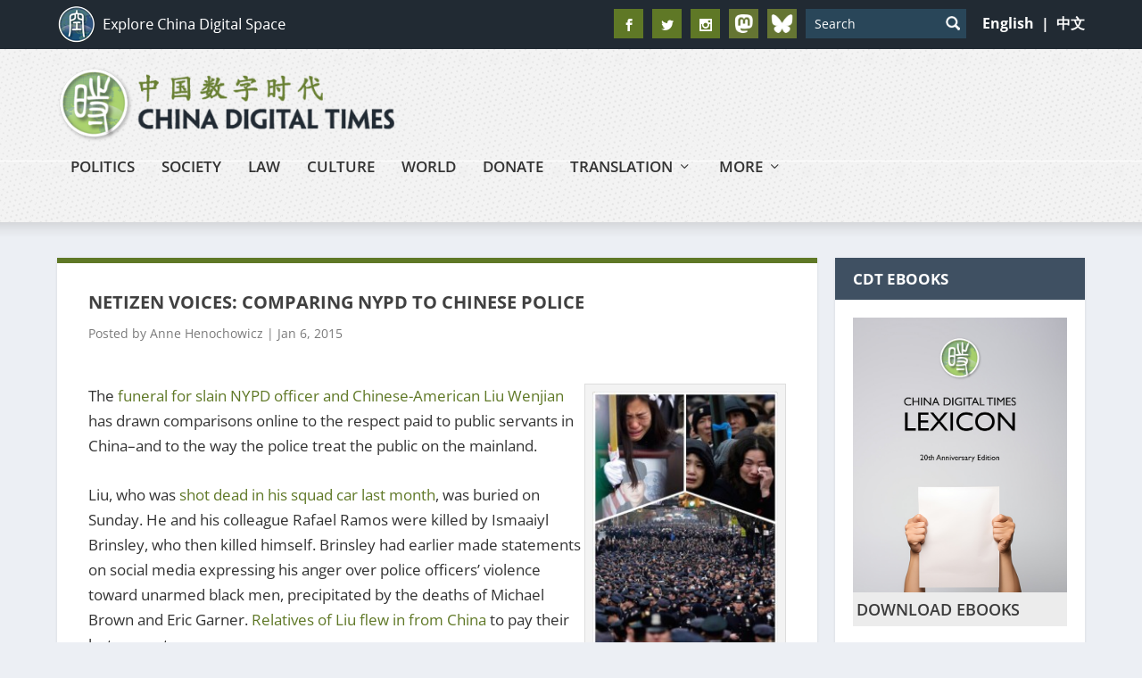

--- FILE ---
content_type: text/html; charset=UTF-8
request_url: https://chinadigitaltimes.net/2015/01/netizen-voices-comparing-nypd-chinese-police/
body_size: 33796
content:
<!DOCTYPE html>
<!--[if IE 6]>
<html id="ie6" lang="en-US">
<![endif]-->
<!--[if IE 7]>
<html id="ie7" lang="en-US">
<![endif]-->
<!--[if IE 8]>
<html id="ie8" lang="en-US">
<![endif]-->
<!--[if !(IE 6) | !(IE 7) | !(IE 8)  ]><!-->
<html lang="en-US">
<!--<![endif]-->
<head>

  <link rel="icon" type="image/png" href="https://chinadigitaltimes.net/wp-content/themes/CDT-EN/images/favicon.png">   
	<meta charset="UTF-8" />
			
	<meta http-equiv="X-UA-Compatible" content="IE=edge">
	<link rel="pingback" href="https://chinadigitaltimes.net/xmlrpc.php" />

		<!--[if lt IE 9]>
	<script src="https://chinadigitaltimes.net/wp-content/themes/CDT-EN/scripts/ext/html5.js" type="text/javascript"></script>
	<![endif]-->
  <link rel="icon" type="image/png" sizes="32x32" href="https://chinadigitaltimes.net/wp-content/themes/CDT-EN/images/favicon.png">      
	<script type="text/javascript">
		document.documentElement.className = 'js';
	</script>

	<meta name='robots' content='index, follow, max-image-preview:large, max-snippet:-1, max-video-preview:-1' />
<script type="text/javascript">
			let jqueryParams=[],jQuery=function(r){return jqueryParams=[...jqueryParams,r],jQuery},$=function(r){return jqueryParams=[...jqueryParams,r],$};window.jQuery=jQuery,window.$=jQuery;let customHeadScripts=!1;jQuery.fn=jQuery.prototype={},$.fn=jQuery.prototype={},jQuery.noConflict=function(r){if(window.jQuery)return jQuery=window.jQuery,$=window.jQuery,customHeadScripts=!0,jQuery.noConflict},jQuery.ready=function(r){jqueryParams=[...jqueryParams,r]},$.ready=function(r){jqueryParams=[...jqueryParams,r]},jQuery.load=function(r){jqueryParams=[...jqueryParams,r]},$.load=function(r){jqueryParams=[...jqueryParams,r]},jQuery.fn.ready=function(r){jqueryParams=[...jqueryParams,r]},$.fn.ready=function(r){jqueryParams=[...jqueryParams,r]};</script>
	<!-- This site is optimized with the Yoast SEO plugin v26.5 - https://yoast.com/wordpress/plugins/seo/ -->
	<title>Netizen Voices: Comparing NYPD to Chinese Police</title>
<link data-rocket-prefetch href="https://www.google.com" rel="dns-prefetch">
<link data-rocket-prefetch href="https://cdn.fundraiseup.com" rel="dns-prefetch">
<link data-rocket-prefetch href="https://static.addtoany.com" rel="dns-prefetch">
<link data-rocket-prefetch href="https://www.googletagmanager.com" rel="dns-prefetch">
<link data-rocket-prefetch href="https://secure.givelively.org" rel="dns-prefetch">
<link data-rocket-prefetch href="https://static.fundraiseup.com" rel="dns-prefetch">
<link data-rocket-prefetch href="https://embed.lantern.io" rel="dns-prefetch">
<link data-rocket-prefetch href="https://pagead2.googlesyndication.com" rel="dns-prefetch">
<link data-rocket-preload as="style" data-wpr-hosted-gf-parameters="family=Open%20Sans%3A300italic%2C400italic%2C600italic%2C700italic%2C800italic%2C400%2C300%2C600%2C700%2C800&subset=latin%2Clatin-ext&display=swap" href="https://chinadigitaltimes.net/wp-content/cache/fonts/1/google-fonts/css/e/b/c/9d3dae1908afaa80f8e357958aa61.css" rel="preload">
<link data-wpr-hosted-gf-parameters="family=Open%20Sans%3A300italic%2C400italic%2C600italic%2C700italic%2C800italic%2C400%2C300%2C600%2C700%2C800&subset=latin%2Clatin-ext&display=swap" href="https://chinadigitaltimes.net/wp-content/cache/fonts/1/google-fonts/css/e/b/c/9d3dae1908afaa80f8e357958aa61.css" media="print" onload="this.media=&#039;all&#039;" rel="stylesheet">
<noscript data-wpr-hosted-gf-parameters=""><link rel="stylesheet" href="https://fonts.googleapis.com/css?family=Open%20Sans%3A300italic%2C400italic%2C600italic%2C700italic%2C800italic%2C400%2C300%2C600%2C700%2C800&#038;subset=latin%2Clatin-ext&#038;display=swap"></noscript><link rel="preload" data-rocket-preload as="image" href="https://chinadigitaltimes.net/wp-content/themes/CDT-EN/images/content-shadow.png" fetchpriority="high">
	<link rel="canonical" href="https://chinadigitaltimes.net/2015/01/netizen-voices-comparing-nypd-chinese-police/" />
	<meta property="og:locale" content="en_US" />
	<meta property="og:type" content="article" />
	<meta property="og:title" content="Netizen Voices: Comparing NYPD to Chinese Police" />
	<meta property="og:description" content="The funeral for slain NYPD officer and Chinese-American Liu Wenjian has drawn comparisons online to the respect paid to public servants in China&#8211;and to the way the police treat the public on the mainland. Liu, who was shot dead in his squad car last month, was buried on Sunday. He and his colleague Rafael Ramos [&hellip;]" />
	<meta property="og:url" content="http://chinadigitaltimes.net/2015/01/netizen-voices-comparing-nypd-chinese-police/" />
	<meta property="og:site_name" content="China Digital Times (CDT)" />
	<meta property="article:publisher" content="https://www.facebook.com/ChinaDigitalTimes" />
	<meta property="article:published_time" content="2015-01-06T22:59:29+00:00" />
	<meta property="article:modified_time" content="2015-01-15T21:16:49+00:00" />
	<meta property="og:image" content="http://chinadigitaltimes.net/wp-content/uploads/2015/01/LiuWenjianFuneral.jpg" />
	<meta property="og:image:width" content="600" />
	<meta property="og:image:height" content="832" />
	<meta property="og:image:type" content="image/jpeg" />
	<meta name="author" content="Anne Henochowicz" />
	<meta name="twitter:card" content="summary_large_image" />
	<meta name="twitter:creator" content="@https://twitter.com/annemhdc" />
	<meta name="twitter:site" content="@cdt" />
	<meta name="twitter:label1" content="Written by" />
	<meta name="twitter:data1" content="Anne Henochowicz" />
	<meta name="twitter:label2" content="Est. reading time" />
	<meta name="twitter:data2" content="3 minutes" />
	<script type="application/ld+json" class="yoast-schema-graph">{"@context":"https://schema.org","@graph":[{"@type":"Article","@id":"http://chinadigitaltimes.net/2015/01/netizen-voices-comparing-nypd-chinese-police/#article","isPartOf":{"@id":"http://chinadigitaltimes.net/2015/01/netizen-voices-comparing-nypd-chinese-police/"},"author":{"name":"Anne Henochowicz","@id":"https://chinadigitaltimes.net/#/schema/person/78e227d3f5ef630ce75a048986e920c0"},"headline":"Netizen Voices: Comparing NYPD to Chinese Police","datePublished":"2015-01-06T22:59:29+00:00","dateModified":"2015-01-15T21:16:49+00:00","mainEntityOfPage":{"@id":"http://chinadigitaltimes.net/2015/01/netizen-voices-comparing-nypd-chinese-police/"},"wordCount":645,"publisher":{"@id":"https://chinadigitaltimes.net/#organization"},"image":{"@id":"http://chinadigitaltimes.net/2015/01/netizen-voices-comparing-nypd-chinese-police/#primaryimage"},"thumbnailUrl":"https://chinadigitaltimes.net/wp-content/uploads/2015/01/LiuWenjianFuneral.jpg","keywords":["Global Times","Harbin","Hu xijin","Netizen Voices","New York","police","police violence","propaganda","Yang Jia"],"articleSection":["CDT Highlights","Level 2 Article","Level 3 Article","Level 4 Article","Politics","Society","Translation","Voice of Voiceless"],"inLanguage":"en-US"},{"@type":"WebPage","@id":"http://chinadigitaltimes.net/2015/01/netizen-voices-comparing-nypd-chinese-police/","url":"http://chinadigitaltimes.net/2015/01/netizen-voices-comparing-nypd-chinese-police/","name":"Netizen Voices: Comparing NYPD to Chinese Police","isPartOf":{"@id":"https://chinadigitaltimes.net/#website"},"primaryImageOfPage":{"@id":"http://chinadigitaltimes.net/2015/01/netizen-voices-comparing-nypd-chinese-police/#primaryimage"},"image":{"@id":"http://chinadigitaltimes.net/2015/01/netizen-voices-comparing-nypd-chinese-police/#primaryimage"},"thumbnailUrl":"https://chinadigitaltimes.net/wp-content/uploads/2015/01/LiuWenjianFuneral.jpg","datePublished":"2015-01-06T22:59:29+00:00","dateModified":"2015-01-15T21:16:49+00:00","breadcrumb":{"@id":"http://chinadigitaltimes.net/2015/01/netizen-voices-comparing-nypd-chinese-police/#breadcrumb"},"inLanguage":"en-US","potentialAction":[{"@type":"ReadAction","target":["http://chinadigitaltimes.net/2015/01/netizen-voices-comparing-nypd-chinese-police/"]}]},{"@type":"ImageObject","inLanguage":"en-US","@id":"http://chinadigitaltimes.net/2015/01/netizen-voices-comparing-nypd-chinese-police/#primaryimage","url":"https://chinadigitaltimes.net/wp-content/uploads/2015/01/LiuWenjianFuneral.jpg","contentUrl":"https://chinadigitaltimes.net/wp-content/uploads/2015/01/LiuWenjianFuneral.jpg","width":600,"height":832},{"@type":"BreadcrumbList","@id":"http://chinadigitaltimes.net/2015/01/netizen-voices-comparing-nypd-chinese-police/#breadcrumb","itemListElement":[{"@type":"ListItem","position":1,"name":"Home","item":"https://chinadigitaltimes.net/"},{"@type":"ListItem","position":2,"name":"Netizen Voices: Comparing NYPD to Chinese Police"}]},{"@type":"WebSite","@id":"https://chinadigitaltimes.net/#website","url":"https://chinadigitaltimes.net/","name":"China Digital Times (CDT)","description":"Covering China from Cyberspace","publisher":{"@id":"https://chinadigitaltimes.net/#organization"},"potentialAction":[{"@type":"SearchAction","target":{"@type":"EntryPoint","urlTemplate":"https://chinadigitaltimes.net/?s={search_term_string}"},"query-input":{"@type":"PropertyValueSpecification","valueRequired":true,"valueName":"search_term_string"}}],"inLanguage":"en-US"},{"@type":"Organization","@id":"https://chinadigitaltimes.net/#organization","name":"China Digital Times","url":"https://chinadigitaltimes.net/","logo":{"@type":"ImageObject","inLanguage":"en-US","@id":"https://chinadigitaltimes.net/#/schema/logo/image/","url":"https://chinadigitaltimes.net/wp-content/uploads/2021/08/CDT-logo.jpg","contentUrl":"https://chinadigitaltimes.net/wp-content/uploads/2021/08/CDT-logo.jpg","width":186,"height":177,"caption":"China Digital Times"},"image":{"@id":"https://chinadigitaltimes.net/#/schema/logo/image/"},"sameAs":["https://www.facebook.com/ChinaDigitalTimes","https://x.com/cdt"]},{"@type":"Person","@id":"https://chinadigitaltimes.net/#/schema/person/78e227d3f5ef630ce75a048986e920c0","name":"Anne Henochowicz","description":"Anne Henochowicz was the Translations Coordinator at China Digital Times.","sameAs":["https://x.com/https://twitter.com/annemhdc"],"url":"https://chinadigitaltimes.net/author/fionasmith/"}]}</script>
	<!-- / Yoast SEO plugin. -->


<link rel="amphtml" href="https://chinadigitaltimes.net/2015/01/netizen-voices-comparing-nypd-chinese-police/?amp" /><link rel='dns-prefetch' href='//static.addtoany.com' />
<link rel='dns-prefetch' href='//fonts.googleapis.com' />
<link href='https://fonts.gstatic.com' crossorigin rel='preconnect' />
<link rel="alternate" type="application/rss+xml" title="China Digital Times (CDT) &raquo; Feed" href="https://chinadigitaltimes.net/feed/" />
<link rel="alternate" title="oEmbed (JSON)" type="application/json+oembed" href="https://chinadigitaltimes.net/wp-json/oembed/1.0/embed?url=https%3A%2F%2Fchinadigitaltimes.net%2F2015%2F01%2Fnetizen-voices-comparing-nypd-chinese-police%2F" />
<link rel="alternate" title="oEmbed (XML)" type="text/xml+oembed" href="https://chinadigitaltimes.net/wp-json/oembed/1.0/embed?url=https%3A%2F%2Fchinadigitaltimes.net%2F2015%2F01%2Fnetizen-voices-comparing-nypd-chinese-police%2F&#038;format=xml" />
<meta content="CDT EN 2.0 v.1.0.3" name="generator"/><link rel='stylesheet' id='wgs3-css' href='https://chinadigitaltimes.net/wp-content/plugins/wp-google-search/wgs3.css?ver=6.9' type='text/css' media='all' />
<link rel='stylesheet' id='wp-block-library-css' href='https://chinadigitaltimes.net/wp-includes/css/dist/block-library/style.min.css?ver=6.9' type='text/css' media='all' />
<style id='global-styles-inline-css' type='text/css'>
:root{--wp--preset--aspect-ratio--square: 1;--wp--preset--aspect-ratio--4-3: 4/3;--wp--preset--aspect-ratio--3-4: 3/4;--wp--preset--aspect-ratio--3-2: 3/2;--wp--preset--aspect-ratio--2-3: 2/3;--wp--preset--aspect-ratio--16-9: 16/9;--wp--preset--aspect-ratio--9-16: 9/16;--wp--preset--color--black: #000000;--wp--preset--color--cyan-bluish-gray: #abb8c3;--wp--preset--color--white: #ffffff;--wp--preset--color--pale-pink: #f78da7;--wp--preset--color--vivid-red: #cf2e2e;--wp--preset--color--luminous-vivid-orange: #ff6900;--wp--preset--color--luminous-vivid-amber: #fcb900;--wp--preset--color--light-green-cyan: #7bdcb5;--wp--preset--color--vivid-green-cyan: #00d084;--wp--preset--color--pale-cyan-blue: #8ed1fc;--wp--preset--color--vivid-cyan-blue: #0693e3;--wp--preset--color--vivid-purple: #9b51e0;--wp--preset--gradient--vivid-cyan-blue-to-vivid-purple: linear-gradient(135deg,rgb(6,147,227) 0%,rgb(155,81,224) 100%);--wp--preset--gradient--light-green-cyan-to-vivid-green-cyan: linear-gradient(135deg,rgb(122,220,180) 0%,rgb(0,208,130) 100%);--wp--preset--gradient--luminous-vivid-amber-to-luminous-vivid-orange: linear-gradient(135deg,rgb(252,185,0) 0%,rgb(255,105,0) 100%);--wp--preset--gradient--luminous-vivid-orange-to-vivid-red: linear-gradient(135deg,rgb(255,105,0) 0%,rgb(207,46,46) 100%);--wp--preset--gradient--very-light-gray-to-cyan-bluish-gray: linear-gradient(135deg,rgb(238,238,238) 0%,rgb(169,184,195) 100%);--wp--preset--gradient--cool-to-warm-spectrum: linear-gradient(135deg,rgb(74,234,220) 0%,rgb(151,120,209) 20%,rgb(207,42,186) 40%,rgb(238,44,130) 60%,rgb(251,105,98) 80%,rgb(254,248,76) 100%);--wp--preset--gradient--blush-light-purple: linear-gradient(135deg,rgb(255,206,236) 0%,rgb(152,150,240) 100%);--wp--preset--gradient--blush-bordeaux: linear-gradient(135deg,rgb(254,205,165) 0%,rgb(254,45,45) 50%,rgb(107,0,62) 100%);--wp--preset--gradient--luminous-dusk: linear-gradient(135deg,rgb(255,203,112) 0%,rgb(199,81,192) 50%,rgb(65,88,208) 100%);--wp--preset--gradient--pale-ocean: linear-gradient(135deg,rgb(255,245,203) 0%,rgb(182,227,212) 50%,rgb(51,167,181) 100%);--wp--preset--gradient--electric-grass: linear-gradient(135deg,rgb(202,248,128) 0%,rgb(113,206,126) 100%);--wp--preset--gradient--midnight: linear-gradient(135deg,rgb(2,3,129) 0%,rgb(40,116,252) 100%);--wp--preset--font-size--small: 13px;--wp--preset--font-size--medium: 20px;--wp--preset--font-size--large: 36px;--wp--preset--font-size--x-large: 42px;--wp--preset--spacing--20: 0.44rem;--wp--preset--spacing--30: 0.67rem;--wp--preset--spacing--40: 1rem;--wp--preset--spacing--50: 1.5rem;--wp--preset--spacing--60: 2.25rem;--wp--preset--spacing--70: 3.38rem;--wp--preset--spacing--80: 5.06rem;--wp--preset--shadow--natural: 6px 6px 9px rgba(0, 0, 0, 0.2);--wp--preset--shadow--deep: 12px 12px 50px rgba(0, 0, 0, 0.4);--wp--preset--shadow--sharp: 6px 6px 0px rgba(0, 0, 0, 0.2);--wp--preset--shadow--outlined: 6px 6px 0px -3px rgb(255, 255, 255), 6px 6px rgb(0, 0, 0);--wp--preset--shadow--crisp: 6px 6px 0px rgb(0, 0, 0);}:root { --wp--style--global--content-size: 856px;--wp--style--global--wide-size: 1280px; }:where(body) { margin: 0; }.wp-site-blocks > .alignleft { float: left; margin-right: 2em; }.wp-site-blocks > .alignright { float: right; margin-left: 2em; }.wp-site-blocks > .aligncenter { justify-content: center; margin-left: auto; margin-right: auto; }:where(.is-layout-flex){gap: 0.5em;}:where(.is-layout-grid){gap: 0.5em;}.is-layout-flow > .alignleft{float: left;margin-inline-start: 0;margin-inline-end: 2em;}.is-layout-flow > .alignright{float: right;margin-inline-start: 2em;margin-inline-end: 0;}.is-layout-flow > .aligncenter{margin-left: auto !important;margin-right: auto !important;}.is-layout-constrained > .alignleft{float: left;margin-inline-start: 0;margin-inline-end: 2em;}.is-layout-constrained > .alignright{float: right;margin-inline-start: 2em;margin-inline-end: 0;}.is-layout-constrained > .aligncenter{margin-left: auto !important;margin-right: auto !important;}.is-layout-constrained > :where(:not(.alignleft):not(.alignright):not(.alignfull)){max-width: var(--wp--style--global--content-size);margin-left: auto !important;margin-right: auto !important;}.is-layout-constrained > .alignwide{max-width: var(--wp--style--global--wide-size);}body .is-layout-flex{display: flex;}.is-layout-flex{flex-wrap: wrap;align-items: center;}.is-layout-flex > :is(*, div){margin: 0;}body .is-layout-grid{display: grid;}.is-layout-grid > :is(*, div){margin: 0;}body{padding-top: 0px;padding-right: 0px;padding-bottom: 0px;padding-left: 0px;}:root :where(.wp-element-button, .wp-block-button__link){background-color: #32373c;border-width: 0;color: #fff;font-family: inherit;font-size: inherit;font-style: inherit;font-weight: inherit;letter-spacing: inherit;line-height: inherit;padding-top: calc(0.667em + 2px);padding-right: calc(1.333em + 2px);padding-bottom: calc(0.667em + 2px);padding-left: calc(1.333em + 2px);text-decoration: none;text-transform: inherit;}.has-black-color{color: var(--wp--preset--color--black) !important;}.has-cyan-bluish-gray-color{color: var(--wp--preset--color--cyan-bluish-gray) !important;}.has-white-color{color: var(--wp--preset--color--white) !important;}.has-pale-pink-color{color: var(--wp--preset--color--pale-pink) !important;}.has-vivid-red-color{color: var(--wp--preset--color--vivid-red) !important;}.has-luminous-vivid-orange-color{color: var(--wp--preset--color--luminous-vivid-orange) !important;}.has-luminous-vivid-amber-color{color: var(--wp--preset--color--luminous-vivid-amber) !important;}.has-light-green-cyan-color{color: var(--wp--preset--color--light-green-cyan) !important;}.has-vivid-green-cyan-color{color: var(--wp--preset--color--vivid-green-cyan) !important;}.has-pale-cyan-blue-color{color: var(--wp--preset--color--pale-cyan-blue) !important;}.has-vivid-cyan-blue-color{color: var(--wp--preset--color--vivid-cyan-blue) !important;}.has-vivid-purple-color{color: var(--wp--preset--color--vivid-purple) !important;}.has-black-background-color{background-color: var(--wp--preset--color--black) !important;}.has-cyan-bluish-gray-background-color{background-color: var(--wp--preset--color--cyan-bluish-gray) !important;}.has-white-background-color{background-color: var(--wp--preset--color--white) !important;}.has-pale-pink-background-color{background-color: var(--wp--preset--color--pale-pink) !important;}.has-vivid-red-background-color{background-color: var(--wp--preset--color--vivid-red) !important;}.has-luminous-vivid-orange-background-color{background-color: var(--wp--preset--color--luminous-vivid-orange) !important;}.has-luminous-vivid-amber-background-color{background-color: var(--wp--preset--color--luminous-vivid-amber) !important;}.has-light-green-cyan-background-color{background-color: var(--wp--preset--color--light-green-cyan) !important;}.has-vivid-green-cyan-background-color{background-color: var(--wp--preset--color--vivid-green-cyan) !important;}.has-pale-cyan-blue-background-color{background-color: var(--wp--preset--color--pale-cyan-blue) !important;}.has-vivid-cyan-blue-background-color{background-color: var(--wp--preset--color--vivid-cyan-blue) !important;}.has-vivid-purple-background-color{background-color: var(--wp--preset--color--vivid-purple) !important;}.has-black-border-color{border-color: var(--wp--preset--color--black) !important;}.has-cyan-bluish-gray-border-color{border-color: var(--wp--preset--color--cyan-bluish-gray) !important;}.has-white-border-color{border-color: var(--wp--preset--color--white) !important;}.has-pale-pink-border-color{border-color: var(--wp--preset--color--pale-pink) !important;}.has-vivid-red-border-color{border-color: var(--wp--preset--color--vivid-red) !important;}.has-luminous-vivid-orange-border-color{border-color: var(--wp--preset--color--luminous-vivid-orange) !important;}.has-luminous-vivid-amber-border-color{border-color: var(--wp--preset--color--luminous-vivid-amber) !important;}.has-light-green-cyan-border-color{border-color: var(--wp--preset--color--light-green-cyan) !important;}.has-vivid-green-cyan-border-color{border-color: var(--wp--preset--color--vivid-green-cyan) !important;}.has-pale-cyan-blue-border-color{border-color: var(--wp--preset--color--pale-cyan-blue) !important;}.has-vivid-cyan-blue-border-color{border-color: var(--wp--preset--color--vivid-cyan-blue) !important;}.has-vivid-purple-border-color{border-color: var(--wp--preset--color--vivid-purple) !important;}.has-vivid-cyan-blue-to-vivid-purple-gradient-background{background: var(--wp--preset--gradient--vivid-cyan-blue-to-vivid-purple) !important;}.has-light-green-cyan-to-vivid-green-cyan-gradient-background{background: var(--wp--preset--gradient--light-green-cyan-to-vivid-green-cyan) !important;}.has-luminous-vivid-amber-to-luminous-vivid-orange-gradient-background{background: var(--wp--preset--gradient--luminous-vivid-amber-to-luminous-vivid-orange) !important;}.has-luminous-vivid-orange-to-vivid-red-gradient-background{background: var(--wp--preset--gradient--luminous-vivid-orange-to-vivid-red) !important;}.has-very-light-gray-to-cyan-bluish-gray-gradient-background{background: var(--wp--preset--gradient--very-light-gray-to-cyan-bluish-gray) !important;}.has-cool-to-warm-spectrum-gradient-background{background: var(--wp--preset--gradient--cool-to-warm-spectrum) !important;}.has-blush-light-purple-gradient-background{background: var(--wp--preset--gradient--blush-light-purple) !important;}.has-blush-bordeaux-gradient-background{background: var(--wp--preset--gradient--blush-bordeaux) !important;}.has-luminous-dusk-gradient-background{background: var(--wp--preset--gradient--luminous-dusk) !important;}.has-pale-ocean-gradient-background{background: var(--wp--preset--gradient--pale-ocean) !important;}.has-electric-grass-gradient-background{background: var(--wp--preset--gradient--electric-grass) !important;}.has-midnight-gradient-background{background: var(--wp--preset--gradient--midnight) !important;}.has-small-font-size{font-size: var(--wp--preset--font-size--small) !important;}.has-medium-font-size{font-size: var(--wp--preset--font-size--medium) !important;}.has-large-font-size{font-size: var(--wp--preset--font-size--large) !important;}.has-x-large-font-size{font-size: var(--wp--preset--font-size--x-large) !important;}
/*# sourceURL=global-styles-inline-css */
</style>

<link rel='stylesheet' id='edd-blocks-css' href='https://chinadigitaltimes.net/wp-content/plugins/easy-digital-downloads/includes/blocks/assets/css/edd-blocks.css?ver=3.6.2' type='text/css' media='all' />
<link rel='stylesheet' id='copy-the-code-css' href='https://chinadigitaltimes.net/wp-content/plugins/copy-the-code/assets/css/copy-the-code.css?ver=4.1.1' type='text/css' media='all' />
<link rel='stylesheet' id='ctc-copy-inline-css' href='https://chinadigitaltimes.net/wp-content/plugins/copy-the-code/assets/css/copy-inline.css?ver=4.1.1' type='text/css' media='all' />
<style id='md-style-inline-css' type='text/css'>
 code.kb-btn { display: inline-block; color: #666; font: bold 9pt arial; text-decoration: none; text-align: center; padding: 2px 5px; margin: 0 5px; background: #eff0f2; -moz-border-radius: 4px; border-radius: 4px; border-top: 1px solid #f5f5f5; -webkit-box-shadow: inset 0 0 20px #e8e8e8, 0 1px 0 #c3c3c3, 0 1px 0 #c9c9c9, 0 1px 2px #333; -moz-box-shadow: inset 0 0 20px #e8e8e8, 0 1px 0 #c3c3c3, 0 1px 0 #c9c9c9, 0 1px 2px #333; box-shadow: inset 0 0 20px #e8e8e8, 0 1px 0 #c3c3c3, 0 1px 0 #c9c9c9, 0 1px 2px #333; text-shadow: 0px 1px 0px #f5f5f5; } 
/*# sourceURL=md-style-inline-css */
</style>
<link rel='stylesheet' id='edd-styles-css' href='https://chinadigitaltimes.net/wp-content/plugins/easy-digital-downloads/assets/build/css/frontend/edd.min.css?ver=3.6.2' type='text/css' media='all' />

<link rel='stylesheet' id='taxopress-frontend-css-css' href='https://chinadigitaltimes.net/wp-content/plugins/simple-tags/assets/frontend/css/frontend.css?ver=3.41.0' type='text/css' media='all' />
<link rel='stylesheet' id='extra-style-parent-css' href='https://chinadigitaltimes.net/wp-content/themes/Extra/style.min.css?ver=4.27.4' type='text/css' media='all' />
<style id='extra-dynamic-critical-inline-css' type='text/css'>
@font-face{font-family:ETmodules;font-display:block;src:url(//chinadigitaltimes.net/wp-content/themes/Extra/core/admin/fonts/modules/all/modules.eot);src:url(//chinadigitaltimes.net/wp-content/themes/Extra/core/admin/fonts/modules/all/modules.eot?#iefix) format("embedded-opentype"),url(//chinadigitaltimes.net/wp-content/themes/Extra/core/admin/fonts/modules/all/modules.woff) format("woff"),url(//chinadigitaltimes.net/wp-content/themes/Extra/core/admin/fonts/modules/all/modules.ttf) format("truetype"),url(//chinadigitaltimes.net/wp-content/themes/Extra/core/admin/fonts/modules/all/modules.svg#ETmodules) format("svg");font-weight:400;font-style:normal}
.et_audio_content,.et_link_content,.et_quote_content{background-color:#2ea3f2}.et_pb_post .et-pb-controllers a{margin-bottom:10px}.format-gallery .et-pb-controllers{bottom:0}.et_pb_blog_grid .et_audio_content{margin-bottom:19px}.et_pb_row .et_pb_blog_grid .et_pb_post .et_pb_slide{min-height:180px}.et_audio_content .wp-block-audio{margin:0;padding:0}.et_audio_content h2{line-height:44px}.et_pb_column_1_2 .et_audio_content h2,.et_pb_column_1_3 .et_audio_content h2,.et_pb_column_1_4 .et_audio_content h2,.et_pb_column_1_5 .et_audio_content h2,.et_pb_column_1_6 .et_audio_content h2,.et_pb_column_2_5 .et_audio_content h2,.et_pb_column_3_5 .et_audio_content h2,.et_pb_column_3_8 .et_audio_content h2{margin-bottom:9px;margin-top:0}.et_pb_column_1_2 .et_audio_content,.et_pb_column_3_5 .et_audio_content{padding:35px 40px}.et_pb_column_1_2 .et_audio_content h2,.et_pb_column_3_5 .et_audio_content h2{line-height:32px}.et_pb_column_1_3 .et_audio_content,.et_pb_column_1_4 .et_audio_content,.et_pb_column_1_5 .et_audio_content,.et_pb_column_1_6 .et_audio_content,.et_pb_column_2_5 .et_audio_content,.et_pb_column_3_8 .et_audio_content{padding:35px 20px}.et_pb_column_1_3 .et_audio_content h2,.et_pb_column_1_4 .et_audio_content h2,.et_pb_column_1_5 .et_audio_content h2,.et_pb_column_1_6 .et_audio_content h2,.et_pb_column_2_5 .et_audio_content h2,.et_pb_column_3_8 .et_audio_content h2{font-size:18px;line-height:26px}article.et_pb_has_overlay .et_pb_blog_image_container{position:relative}.et_pb_post>.et_main_video_container{position:relative;margin-bottom:30px}.et_pb_post .et_pb_video_overlay .et_pb_video_play{color:#fff}.et_pb_post .et_pb_video_overlay_hover:hover{background:rgba(0,0,0,.6)}.et_audio_content,.et_link_content,.et_quote_content{text-align:center;word-wrap:break-word;position:relative;padding:50px 60px}.et_audio_content h2,.et_link_content a.et_link_main_url,.et_link_content h2,.et_quote_content blockquote cite,.et_quote_content blockquote p{color:#fff!important}.et_quote_main_link{position:absolute;text-indent:-9999px;width:100%;height:100%;display:block;top:0;left:0}.et_quote_content blockquote{padding:0;margin:0;border:none}.et_audio_content h2,.et_link_content h2,.et_quote_content blockquote p{margin-top:0}.et_audio_content h2{margin-bottom:20px}.et_audio_content h2,.et_link_content h2,.et_quote_content blockquote p{line-height:44px}.et_link_content a.et_link_main_url,.et_quote_content blockquote cite{font-size:18px;font-weight:200}.et_quote_content blockquote cite{font-style:normal}.et_pb_column_2_3 .et_quote_content{padding:50px 42px 45px}.et_pb_column_2_3 .et_audio_content,.et_pb_column_2_3 .et_link_content{padding:40px 40px 45px}.et_pb_column_1_2 .et_audio_content,.et_pb_column_1_2 .et_link_content,.et_pb_column_1_2 .et_quote_content,.et_pb_column_3_5 .et_audio_content,.et_pb_column_3_5 .et_link_content,.et_pb_column_3_5 .et_quote_content{padding:35px 40px}.et_pb_column_1_2 .et_quote_content blockquote p,.et_pb_column_3_5 .et_quote_content blockquote p{font-size:26px;line-height:32px}.et_pb_column_1_2 .et_audio_content h2,.et_pb_column_1_2 .et_link_content h2,.et_pb_column_3_5 .et_audio_content h2,.et_pb_column_3_5 .et_link_content h2{line-height:32px}.et_pb_column_1_2 .et_link_content a.et_link_main_url,.et_pb_column_1_2 .et_quote_content blockquote cite,.et_pb_column_3_5 .et_link_content a.et_link_main_url,.et_pb_column_3_5 .et_quote_content blockquote cite{font-size:14px}.et_pb_column_1_3 .et_quote_content,.et_pb_column_1_4 .et_quote_content,.et_pb_column_1_5 .et_quote_content,.et_pb_column_1_6 .et_quote_content,.et_pb_column_2_5 .et_quote_content,.et_pb_column_3_8 .et_quote_content{padding:35px 30px 32px}.et_pb_column_1_3 .et_audio_content,.et_pb_column_1_3 .et_link_content,.et_pb_column_1_4 .et_audio_content,.et_pb_column_1_4 .et_link_content,.et_pb_column_1_5 .et_audio_content,.et_pb_column_1_5 .et_link_content,.et_pb_column_1_6 .et_audio_content,.et_pb_column_1_6 .et_link_content,.et_pb_column_2_5 .et_audio_content,.et_pb_column_2_5 .et_link_content,.et_pb_column_3_8 .et_audio_content,.et_pb_column_3_8 .et_link_content{padding:35px 20px}.et_pb_column_1_3 .et_audio_content h2,.et_pb_column_1_3 .et_link_content h2,.et_pb_column_1_3 .et_quote_content blockquote p,.et_pb_column_1_4 .et_audio_content h2,.et_pb_column_1_4 .et_link_content h2,.et_pb_column_1_4 .et_quote_content blockquote p,.et_pb_column_1_5 .et_audio_content h2,.et_pb_column_1_5 .et_link_content h2,.et_pb_column_1_5 .et_quote_content blockquote p,.et_pb_column_1_6 .et_audio_content h2,.et_pb_column_1_6 .et_link_content h2,.et_pb_column_1_6 .et_quote_content blockquote p,.et_pb_column_2_5 .et_audio_content h2,.et_pb_column_2_5 .et_link_content h2,.et_pb_column_2_5 .et_quote_content blockquote p,.et_pb_column_3_8 .et_audio_content h2,.et_pb_column_3_8 .et_link_content h2,.et_pb_column_3_8 .et_quote_content blockquote p{font-size:18px;line-height:26px}.et_pb_column_1_3 .et_link_content a.et_link_main_url,.et_pb_column_1_3 .et_quote_content blockquote cite,.et_pb_column_1_4 .et_link_content a.et_link_main_url,.et_pb_column_1_4 .et_quote_content blockquote cite,.et_pb_column_1_5 .et_link_content a.et_link_main_url,.et_pb_column_1_5 .et_quote_content blockquote cite,.et_pb_column_1_6 .et_link_content a.et_link_main_url,.et_pb_column_1_6 .et_quote_content blockquote cite,.et_pb_column_2_5 .et_link_content a.et_link_main_url,.et_pb_column_2_5 .et_quote_content blockquote cite,.et_pb_column_3_8 .et_link_content a.et_link_main_url,.et_pb_column_3_8 .et_quote_content blockquote cite{font-size:14px}.et_pb_post .et_pb_gallery_post_type .et_pb_slide{min-height:500px;background-size:cover!important;background-position:top}.format-gallery .et_pb_slider.gallery-not-found .et_pb_slide{box-shadow:inset 0 0 10px rgba(0,0,0,.1)}.format-gallery .et_pb_slider:hover .et-pb-arrow-prev{left:0}.format-gallery .et_pb_slider:hover .et-pb-arrow-next{right:0}.et_pb_post>.et_pb_slider{margin-bottom:30px}.et_pb_column_3_4 .et_pb_post .et_pb_slide{min-height:442px}.et_pb_column_2_3 .et_pb_post .et_pb_slide{min-height:390px}.et_pb_column_1_2 .et_pb_post .et_pb_slide,.et_pb_column_3_5 .et_pb_post .et_pb_slide{min-height:284px}.et_pb_column_1_3 .et_pb_post .et_pb_slide,.et_pb_column_2_5 .et_pb_post .et_pb_slide,.et_pb_column_3_8 .et_pb_post .et_pb_slide{min-height:180px}.et_pb_column_1_4 .et_pb_post .et_pb_slide,.et_pb_column_1_5 .et_pb_post .et_pb_slide,.et_pb_column_1_6 .et_pb_post .et_pb_slide{min-height:125px}.et_pb_portfolio.et_pb_section_parallax .pagination,.et_pb_portfolio.et_pb_section_video .pagination,.et_pb_portfolio_grid.et_pb_section_parallax .pagination,.et_pb_portfolio_grid.et_pb_section_video .pagination{position:relative}.et_pb_bg_layout_light .et_pb_post .post-meta,.et_pb_bg_layout_light .et_pb_post .post-meta a,.et_pb_bg_layout_light .et_pb_post p{color:#666}.et_pb_bg_layout_dark .et_pb_post .post-meta,.et_pb_bg_layout_dark .et_pb_post .post-meta a,.et_pb_bg_layout_dark .et_pb_post p{color:inherit}.et_pb_text_color_dark .et_audio_content h2,.et_pb_text_color_dark .et_link_content a.et_link_main_url,.et_pb_text_color_dark .et_link_content h2,.et_pb_text_color_dark .et_quote_content blockquote cite,.et_pb_text_color_dark .et_quote_content blockquote p{color:#666!important}.et_pb_text_color_dark.et_audio_content h2,.et_pb_text_color_dark.et_link_content a.et_link_main_url,.et_pb_text_color_dark.et_link_content h2,.et_pb_text_color_dark.et_quote_content blockquote cite,.et_pb_text_color_dark.et_quote_content blockquote p{color:#bbb!important}.et_pb_text_color_dark.et_audio_content,.et_pb_text_color_dark.et_link_content,.et_pb_text_color_dark.et_quote_content{background-color:#e8e8e8}@media (min-width:981px) and (max-width:1100px){.et_quote_content{padding:50px 70px 45px}.et_pb_column_2_3 .et_quote_content{padding:50px 50px 45px}.et_pb_column_1_2 .et_quote_content,.et_pb_column_3_5 .et_quote_content{padding:35px 47px 30px}.et_pb_column_1_3 .et_quote_content,.et_pb_column_1_4 .et_quote_content,.et_pb_column_1_5 .et_quote_content,.et_pb_column_1_6 .et_quote_content,.et_pb_column_2_5 .et_quote_content,.et_pb_column_3_8 .et_quote_content{padding:35px 25px 32px}.et_pb_column_4_4 .et_pb_post .et_pb_slide{min-height:534px}.et_pb_column_3_4 .et_pb_post .et_pb_slide{min-height:392px}.et_pb_column_2_3 .et_pb_post .et_pb_slide{min-height:345px}.et_pb_column_1_2 .et_pb_post .et_pb_slide,.et_pb_column_3_5 .et_pb_post .et_pb_slide{min-height:250px}.et_pb_column_1_3 .et_pb_post .et_pb_slide,.et_pb_column_2_5 .et_pb_post .et_pb_slide,.et_pb_column_3_8 .et_pb_post .et_pb_slide{min-height:155px}.et_pb_column_1_4 .et_pb_post .et_pb_slide,.et_pb_column_1_5 .et_pb_post .et_pb_slide,.et_pb_column_1_6 .et_pb_post .et_pb_slide{min-height:108px}}@media (max-width:980px){.et_pb_bg_layout_dark_tablet .et_audio_content h2{color:#fff!important}.et_pb_text_color_dark_tablet.et_audio_content h2{color:#bbb!important}.et_pb_text_color_dark_tablet.et_audio_content{background-color:#e8e8e8}.et_pb_bg_layout_dark_tablet .et_audio_content h2,.et_pb_bg_layout_dark_tablet .et_link_content a.et_link_main_url,.et_pb_bg_layout_dark_tablet .et_link_content h2,.et_pb_bg_layout_dark_tablet .et_quote_content blockquote cite,.et_pb_bg_layout_dark_tablet .et_quote_content blockquote p{color:#fff!important}.et_pb_text_color_dark_tablet .et_audio_content h2,.et_pb_text_color_dark_tablet .et_link_content a.et_link_main_url,.et_pb_text_color_dark_tablet .et_link_content h2,.et_pb_text_color_dark_tablet .et_quote_content blockquote cite,.et_pb_text_color_dark_tablet .et_quote_content blockquote p{color:#666!important}.et_pb_text_color_dark_tablet.et_audio_content h2,.et_pb_text_color_dark_tablet.et_link_content a.et_link_main_url,.et_pb_text_color_dark_tablet.et_link_content h2,.et_pb_text_color_dark_tablet.et_quote_content blockquote cite,.et_pb_text_color_dark_tablet.et_quote_content blockquote p{color:#bbb!important}.et_pb_text_color_dark_tablet.et_audio_content,.et_pb_text_color_dark_tablet.et_link_content,.et_pb_text_color_dark_tablet.et_quote_content{background-color:#e8e8e8}}@media (min-width:768px) and (max-width:980px){.et_audio_content h2{font-size:26px!important;line-height:44px!important;margin-bottom:24px!important}.et_pb_post>.et_pb_gallery_post_type>.et_pb_slides>.et_pb_slide{min-height:384px!important}.et_quote_content{padding:50px 43px 45px!important}.et_quote_content blockquote p{font-size:26px!important;line-height:44px!important}.et_quote_content blockquote cite{font-size:18px!important}.et_link_content{padding:40px 40px 45px}.et_link_content h2{font-size:26px!important;line-height:44px!important}.et_link_content a.et_link_main_url{font-size:18px!important}}@media (max-width:767px){.et_audio_content h2,.et_link_content h2,.et_quote_content,.et_quote_content blockquote p{font-size:20px!important;line-height:26px!important}.et_audio_content,.et_link_content{padding:35px 20px!important}.et_audio_content h2{margin-bottom:9px!important}.et_pb_bg_layout_dark_phone .et_audio_content h2{color:#fff!important}.et_pb_text_color_dark_phone.et_audio_content{background-color:#e8e8e8}.et_link_content a.et_link_main_url,.et_quote_content blockquote cite{font-size:14px!important}.format-gallery .et-pb-controllers{height:auto}.et_pb_post>.et_pb_gallery_post_type>.et_pb_slides>.et_pb_slide{min-height:222px!important}.et_pb_bg_layout_dark_phone .et_audio_content h2,.et_pb_bg_layout_dark_phone .et_link_content a.et_link_main_url,.et_pb_bg_layout_dark_phone .et_link_content h2,.et_pb_bg_layout_dark_phone .et_quote_content blockquote cite,.et_pb_bg_layout_dark_phone .et_quote_content blockquote p{color:#fff!important}.et_pb_text_color_dark_phone .et_audio_content h2,.et_pb_text_color_dark_phone .et_link_content a.et_link_main_url,.et_pb_text_color_dark_phone .et_link_content h2,.et_pb_text_color_dark_phone .et_quote_content blockquote cite,.et_pb_text_color_dark_phone .et_quote_content blockquote p{color:#666!important}.et_pb_text_color_dark_phone.et_audio_content h2,.et_pb_text_color_dark_phone.et_link_content a.et_link_main_url,.et_pb_text_color_dark_phone.et_link_content h2,.et_pb_text_color_dark_phone.et_quote_content blockquote cite,.et_pb_text_color_dark_phone.et_quote_content blockquote p{color:#bbb!important}.et_pb_text_color_dark_phone.et_audio_content,.et_pb_text_color_dark_phone.et_link_content,.et_pb_text_color_dark_phone.et_quote_content{background-color:#e8e8e8}}@media (max-width:479px){.et_pb_column_1_2 .et_pb_carousel_item .et_pb_video_play,.et_pb_column_1_3 .et_pb_carousel_item .et_pb_video_play,.et_pb_column_2_3 .et_pb_carousel_item .et_pb_video_play,.et_pb_column_2_5 .et_pb_carousel_item .et_pb_video_play,.et_pb_column_3_5 .et_pb_carousel_item .et_pb_video_play,.et_pb_column_3_8 .et_pb_carousel_item .et_pb_video_play{font-size:1.5rem;line-height:1.5rem;margin-left:-.75rem;margin-top:-.75rem}.et_audio_content,.et_quote_content{padding:35px 20px!important}.et_pb_post>.et_pb_gallery_post_type>.et_pb_slides>.et_pb_slide{min-height:156px!important}}.et_full_width_page .et_gallery_item{float:left;width:20.875%;margin:0 5.5% 5.5% 0}.et_full_width_page .et_gallery_item:nth-child(3n){margin-right:5.5%}.et_full_width_page .et_gallery_item:nth-child(3n+1){clear:none}.et_full_width_page .et_gallery_item:nth-child(4n){margin-right:0}.et_full_width_page .et_gallery_item:nth-child(4n+1){clear:both}
.et_pb_slider{position:relative;overflow:hidden}.et_pb_slide{padding:0 6%;background-size:cover;background-position:50%;background-repeat:no-repeat}.et_pb_slider .et_pb_slide{display:none;float:left;margin-right:-100%;position:relative;width:100%;text-align:center;list-style:none!important;background-position:50%;background-size:100%;background-size:cover}.et_pb_slider .et_pb_slide:first-child{display:list-item}.et-pb-controllers{position:absolute;bottom:20px;left:0;width:100%;text-align:center;z-index:10}.et-pb-controllers a{display:inline-block;background-color:hsla(0,0%,100%,.5);text-indent:-9999px;border-radius:7px;width:7px;height:7px;margin-right:10px;padding:0;opacity:.5}.et-pb-controllers .et-pb-active-control{opacity:1}.et-pb-controllers a:last-child{margin-right:0}.et-pb-controllers .et-pb-active-control{background-color:#fff}.et_pb_slides .et_pb_temp_slide{display:block}.et_pb_slides:after{content:"";display:block;clear:both;visibility:hidden;line-height:0;height:0;width:0}@media (max-width:980px){.et_pb_bg_layout_light_tablet .et-pb-controllers .et-pb-active-control{background-color:#333}.et_pb_bg_layout_light_tablet .et-pb-controllers a{background-color:rgba(0,0,0,.3)}.et_pb_bg_layout_light_tablet .et_pb_slide_content{color:#333}.et_pb_bg_layout_dark_tablet .et_pb_slide_description{text-shadow:0 1px 3px rgba(0,0,0,.3)}.et_pb_bg_layout_dark_tablet .et_pb_slide_content{color:#fff}.et_pb_bg_layout_dark_tablet .et-pb-controllers .et-pb-active-control{background-color:#fff}.et_pb_bg_layout_dark_tablet .et-pb-controllers a{background-color:hsla(0,0%,100%,.5)}}@media (max-width:767px){.et-pb-controllers{position:absolute;bottom:5%;left:0;width:100%;text-align:center;z-index:10;height:14px}.et_transparent_nav .et_pb_section:first-child .et-pb-controllers{bottom:18px}.et_pb_bg_layout_light_phone.et_pb_slider_with_overlay .et_pb_slide_overlay_container,.et_pb_bg_layout_light_phone.et_pb_slider_with_text_overlay .et_pb_text_overlay_wrapper{background-color:hsla(0,0%,100%,.9)}.et_pb_bg_layout_light_phone .et-pb-controllers .et-pb-active-control{background-color:#333}.et_pb_bg_layout_dark_phone.et_pb_slider_with_overlay .et_pb_slide_overlay_container,.et_pb_bg_layout_dark_phone.et_pb_slider_with_text_overlay .et_pb_text_overlay_wrapper,.et_pb_bg_layout_light_phone .et-pb-controllers a{background-color:rgba(0,0,0,.3)}.et_pb_bg_layout_dark_phone .et-pb-controllers .et-pb-active-control{background-color:#fff}.et_pb_bg_layout_dark_phone .et-pb-controllers a{background-color:hsla(0,0%,100%,.5)}}.et_mobile_device .et_pb_slider_parallax .et_pb_slide,.et_mobile_device .et_pb_slides .et_parallax_bg.et_pb_parallax_css{background-attachment:scroll}
.et-pb-arrow-next,.et-pb-arrow-prev{position:absolute;top:50%;z-index:100;font-size:48px;color:#fff;margin-top:-24px;transition:all .2s ease-in-out;opacity:0}.et_pb_bg_layout_light .et-pb-arrow-next,.et_pb_bg_layout_light .et-pb-arrow-prev{color:#333}.et_pb_slider:hover .et-pb-arrow-prev{left:22px;opacity:1}.et_pb_slider:hover .et-pb-arrow-next{right:22px;opacity:1}.et_pb_bg_layout_light .et-pb-controllers .et-pb-active-control{background-color:#333}.et_pb_bg_layout_light .et-pb-controllers a{background-color:rgba(0,0,0,.3)}.et-pb-arrow-next:hover,.et-pb-arrow-prev:hover{text-decoration:none}.et-pb-arrow-next span,.et-pb-arrow-prev span{display:none}.et-pb-arrow-prev{left:-22px}.et-pb-arrow-next{right:-22px}.et-pb-arrow-prev:before{content:"4"}.et-pb-arrow-next:before{content:"5"}.format-gallery .et-pb-arrow-next,.format-gallery .et-pb-arrow-prev{color:#fff}.et_pb_column_1_3 .et_pb_slider:hover .et-pb-arrow-prev,.et_pb_column_1_4 .et_pb_slider:hover .et-pb-arrow-prev,.et_pb_column_1_5 .et_pb_slider:hover .et-pb-arrow-prev,.et_pb_column_1_6 .et_pb_slider:hover .et-pb-arrow-prev,.et_pb_column_2_5 .et_pb_slider:hover .et-pb-arrow-prev{left:0}.et_pb_column_1_3 .et_pb_slider:hover .et-pb-arrow-next,.et_pb_column_1_4 .et_pb_slider:hover .et-pb-arrow-prev,.et_pb_column_1_5 .et_pb_slider:hover .et-pb-arrow-prev,.et_pb_column_1_6 .et_pb_slider:hover .et-pb-arrow-prev,.et_pb_column_2_5 .et_pb_slider:hover .et-pb-arrow-next{right:0}.et_pb_column_1_4 .et_pb_slider .et_pb_slide,.et_pb_column_1_5 .et_pb_slider .et_pb_slide,.et_pb_column_1_6 .et_pb_slider .et_pb_slide{min-height:170px}.et_pb_column_1_4 .et_pb_slider:hover .et-pb-arrow-next,.et_pb_column_1_5 .et_pb_slider:hover .et-pb-arrow-next,.et_pb_column_1_6 .et_pb_slider:hover .et-pb-arrow-next{right:0}@media (max-width:980px){.et_pb_bg_layout_light_tablet .et-pb-arrow-next,.et_pb_bg_layout_light_tablet .et-pb-arrow-prev{color:#333}.et_pb_bg_layout_dark_tablet .et-pb-arrow-next,.et_pb_bg_layout_dark_tablet .et-pb-arrow-prev{color:#fff}}@media (max-width:767px){.et_pb_slider:hover .et-pb-arrow-prev{left:0;opacity:1}.et_pb_slider:hover .et-pb-arrow-next{right:0;opacity:1}.et_pb_bg_layout_light_phone .et-pb-arrow-next,.et_pb_bg_layout_light_phone .et-pb-arrow-prev{color:#333}.et_pb_bg_layout_dark_phone .et-pb-arrow-next,.et_pb_bg_layout_dark_phone .et-pb-arrow-prev{color:#fff}}.et_mobile_device .et-pb-arrow-prev{left:22px;opacity:1}.et_mobile_device .et-pb-arrow-next{right:22px;opacity:1}@media (max-width:767px){.et_mobile_device .et-pb-arrow-prev{left:0;opacity:1}.et_mobile_device .et-pb-arrow-next{right:0;opacity:1}}
.et_overlay{z-index:-1;position:absolute;top:0;left:0;display:block;width:100%;height:100%;background:hsla(0,0%,100%,.9);opacity:0;pointer-events:none;transition:all .3s;border:1px solid #e5e5e5;box-sizing:border-box;-webkit-backface-visibility:hidden;backface-visibility:hidden;-webkit-font-smoothing:antialiased}.et_overlay:before{color:#2ea3f2;content:"\E050";position:absolute;top:50%;left:50%;transform:translate(-50%,-50%);font-size:32px;transition:all .4s}.et_portfolio_image,.et_shop_image{position:relative;display:block}.et_pb_has_overlay:not(.et_pb_image):hover .et_overlay,.et_portfolio_image:hover .et_overlay,.et_shop_image:hover .et_overlay{z-index:3;opacity:1}#ie7 .et_overlay,#ie8 .et_overlay{display:none}.et_pb_module.et_pb_has_overlay{position:relative}.et_pb_module.et_pb_has_overlay .et_overlay,article.et_pb_has_overlay{border:none}
.et_pb_blog_grid .et_audio_container .mejs-container .mejs-controls .mejs-time span{font-size:14px}.et_audio_container .mejs-container{width:auto!important;min-width:unset!important;height:auto!important}.et_audio_container .mejs-container,.et_audio_container .mejs-container .mejs-controls,.et_audio_container .mejs-embed,.et_audio_container .mejs-embed body{background:none;height:auto}.et_audio_container .mejs-controls .mejs-time-rail .mejs-time-loaded,.et_audio_container .mejs-time.mejs-currenttime-container{display:none!important}.et_audio_container .mejs-time{display:block!important;padding:0;margin-left:10px;margin-right:90px;line-height:inherit}.et_audio_container .mejs-android .mejs-time,.et_audio_container .mejs-ios .mejs-time,.et_audio_container .mejs-ipad .mejs-time,.et_audio_container .mejs-iphone .mejs-time{margin-right:0}.et_audio_container .mejs-controls .mejs-horizontal-volume-slider .mejs-horizontal-volume-total,.et_audio_container .mejs-controls .mejs-time-rail .mejs-time-total{background:hsla(0,0%,100%,.5);border-radius:5px;height:4px;margin:8px 0 0;top:0;right:0;left:auto}.et_audio_container .mejs-controls>div{height:20px!important}.et_audio_container .mejs-controls div.mejs-time-rail{padding-top:0;position:relative;display:block!important;margin-left:42px;margin-right:0}.et_audio_container span.mejs-time-total.mejs-time-slider{display:block!important;position:relative!important;max-width:100%;min-width:unset!important}.et_audio_container .mejs-button.mejs-volume-button{width:auto;height:auto;margin-left:auto;position:absolute;right:59px;bottom:-2px}.et_audio_container .mejs-controls .mejs-horizontal-volume-slider .mejs-horizontal-volume-current,.et_audio_container .mejs-controls .mejs-time-rail .mejs-time-current{background:#fff;height:4px;border-radius:5px}.et_audio_container .mejs-controls .mejs-horizontal-volume-slider .mejs-horizontal-volume-handle,.et_audio_container .mejs-controls .mejs-time-rail .mejs-time-handle{display:block;border:none;width:10px}.et_audio_container .mejs-time-rail .mejs-time-handle-content{border-radius:100%;transform:scale(1)}.et_pb_text_color_dark .et_audio_container .mejs-time-rail .mejs-time-handle-content{border-color:#666}.et_audio_container .mejs-time-rail .mejs-time-hovered{height:4px}.et_audio_container .mejs-controls .mejs-horizontal-volume-slider .mejs-horizontal-volume-handle{background:#fff;border-radius:5px;height:10px;position:absolute;top:-3px}.et_audio_container .mejs-container .mejs-controls .mejs-time span{font-size:18px}.et_audio_container .mejs-controls a.mejs-horizontal-volume-slider{display:block!important;height:19px;margin-left:5px;position:absolute;right:0;bottom:0}.et_audio_container .mejs-controls div.mejs-horizontal-volume-slider{height:4px}.et_audio_container .mejs-playpause-button button,.et_audio_container .mejs-volume-button button{background:none!important;margin:0!important;width:auto!important;height:auto!important;position:relative!important;z-index:99}.et_audio_container .mejs-playpause-button button:before{content:"E"!important;font-size:32px;left:0;top:-8px}.et_audio_container .mejs-playpause-button button:before,.et_audio_container .mejs-volume-button button:before{color:#fff}.et_audio_container .mejs-playpause-button{margin-top:-7px!important;width:auto!important;height:auto!important;position:absolute}.et_audio_container .mejs-controls .mejs-button button:focus{outline:none}.et_audio_container .mejs-playpause-button.mejs-pause button:before{content:"`"!important}.et_audio_container .mejs-volume-button button:before{content:"\E068";font-size:18px}.et_pb_text_color_dark .et_audio_container .mejs-controls .mejs-horizontal-volume-slider .mejs-horizontal-volume-total,.et_pb_text_color_dark .et_audio_container .mejs-controls .mejs-time-rail .mejs-time-total{background:hsla(0,0%,60%,.5)}.et_pb_text_color_dark .et_audio_container .mejs-controls .mejs-horizontal-volume-slider .mejs-horizontal-volume-current,.et_pb_text_color_dark .et_audio_container .mejs-controls .mejs-time-rail .mejs-time-current{background:#999}.et_pb_text_color_dark .et_audio_container .mejs-playpause-button button:before,.et_pb_text_color_dark .et_audio_container .mejs-volume-button button:before{color:#666}.et_pb_text_color_dark .et_audio_container .mejs-controls .mejs-horizontal-volume-slider .mejs-horizontal-volume-handle,.et_pb_text_color_dark .mejs-controls .mejs-time-rail .mejs-time-handle{background:#666}.et_pb_text_color_dark .mejs-container .mejs-controls .mejs-time span{color:#999}.et_pb_column_1_3 .et_audio_container .mejs-container .mejs-controls .mejs-time span,.et_pb_column_1_4 .et_audio_container .mejs-container .mejs-controls .mejs-time span,.et_pb_column_1_5 .et_audio_container .mejs-container .mejs-controls .mejs-time span,.et_pb_column_1_6 .et_audio_container .mejs-container .mejs-controls .mejs-time span,.et_pb_column_2_5 .et_audio_container .mejs-container .mejs-controls .mejs-time span,.et_pb_column_3_8 .et_audio_container .mejs-container .mejs-controls .mejs-time span{font-size:14px}.et_audio_container .mejs-container .mejs-controls{padding:0;flex-wrap:wrap;min-width:unset!important;position:relative}@media (max-width:980px){.et_pb_column_1_3 .et_audio_container .mejs-container .mejs-controls .mejs-time span,.et_pb_column_1_4 .et_audio_container .mejs-container .mejs-controls .mejs-time span,.et_pb_column_1_5 .et_audio_container .mejs-container .mejs-controls .mejs-time span,.et_pb_column_1_6 .et_audio_container .mejs-container .mejs-controls .mejs-time span,.et_pb_column_2_5 .et_audio_container .mejs-container .mejs-controls .mejs-time span,.et_pb_column_3_8 .et_audio_container .mejs-container .mejs-controls .mejs-time span{font-size:18px}.et_pb_bg_layout_dark_tablet .et_audio_container .mejs-controls .mejs-horizontal-volume-slider .mejs-horizontal-volume-total,.et_pb_bg_layout_dark_tablet .et_audio_container .mejs-controls .mejs-time-rail .mejs-time-total{background:hsla(0,0%,100%,.5)}.et_pb_bg_layout_dark_tablet .et_audio_container .mejs-controls .mejs-horizontal-volume-slider .mejs-horizontal-volume-current,.et_pb_bg_layout_dark_tablet .et_audio_container .mejs-controls .mejs-time-rail .mejs-time-current{background:#fff}.et_pb_bg_layout_dark_tablet .et_audio_container .mejs-playpause-button button:before,.et_pb_bg_layout_dark_tablet .et_audio_container .mejs-volume-button button:before{color:#fff}.et_pb_bg_layout_dark_tablet .et_audio_container .mejs-controls .mejs-horizontal-volume-slider .mejs-horizontal-volume-handle,.et_pb_bg_layout_dark_tablet .mejs-controls .mejs-time-rail .mejs-time-handle{background:#fff}.et_pb_bg_layout_dark_tablet .mejs-container .mejs-controls .mejs-time span{color:#fff}.et_pb_text_color_dark_tablet .et_audio_container .mejs-controls .mejs-horizontal-volume-slider .mejs-horizontal-volume-total,.et_pb_text_color_dark_tablet .et_audio_container .mejs-controls .mejs-time-rail .mejs-time-total{background:hsla(0,0%,60%,.5)}.et_pb_text_color_dark_tablet .et_audio_container .mejs-controls .mejs-horizontal-volume-slider .mejs-horizontal-volume-current,.et_pb_text_color_dark_tablet .et_audio_container .mejs-controls .mejs-time-rail .mejs-time-current{background:#999}.et_pb_text_color_dark_tablet .et_audio_container .mejs-playpause-button button:before,.et_pb_text_color_dark_tablet .et_audio_container .mejs-volume-button button:before{color:#666}.et_pb_text_color_dark_tablet .et_audio_container .mejs-controls .mejs-horizontal-volume-slider .mejs-horizontal-volume-handle,.et_pb_text_color_dark_tablet .mejs-controls .mejs-time-rail .mejs-time-handle{background:#666}.et_pb_text_color_dark_tablet .mejs-container .mejs-controls .mejs-time span{color:#999}}@media (max-width:767px){.et_audio_container .mejs-container .mejs-controls .mejs-time span{font-size:14px!important}.et_pb_bg_layout_dark_phone .et_audio_container .mejs-controls .mejs-horizontal-volume-slider .mejs-horizontal-volume-total,.et_pb_bg_layout_dark_phone .et_audio_container .mejs-controls .mejs-time-rail .mejs-time-total{background:hsla(0,0%,100%,.5)}.et_pb_bg_layout_dark_phone .et_audio_container .mejs-controls .mejs-horizontal-volume-slider .mejs-horizontal-volume-current,.et_pb_bg_layout_dark_phone .et_audio_container .mejs-controls .mejs-time-rail .mejs-time-current{background:#fff}.et_pb_bg_layout_dark_phone .et_audio_container .mejs-playpause-button button:before,.et_pb_bg_layout_dark_phone .et_audio_container .mejs-volume-button button:before{color:#fff}.et_pb_bg_layout_dark_phone .et_audio_container .mejs-controls .mejs-horizontal-volume-slider .mejs-horizontal-volume-handle,.et_pb_bg_layout_dark_phone .mejs-controls .mejs-time-rail .mejs-time-handle{background:#fff}.et_pb_bg_layout_dark_phone .mejs-container .mejs-controls .mejs-time span{color:#fff}.et_pb_text_color_dark_phone .et_audio_container .mejs-controls .mejs-horizontal-volume-slider .mejs-horizontal-volume-total,.et_pb_text_color_dark_phone .et_audio_container .mejs-controls .mejs-time-rail .mejs-time-total{background:hsla(0,0%,60%,.5)}.et_pb_text_color_dark_phone .et_audio_container .mejs-controls .mejs-horizontal-volume-slider .mejs-horizontal-volume-current,.et_pb_text_color_dark_phone .et_audio_container .mejs-controls .mejs-time-rail .mejs-time-current{background:#999}.et_pb_text_color_dark_phone .et_audio_container .mejs-playpause-button button:before,.et_pb_text_color_dark_phone .et_audio_container .mejs-volume-button button:before{color:#666}.et_pb_text_color_dark_phone .et_audio_container .mejs-controls .mejs-horizontal-volume-slider .mejs-horizontal-volume-handle,.et_pb_text_color_dark_phone .mejs-controls .mejs-time-rail .mejs-time-handle{background:#666}.et_pb_text_color_dark_phone .mejs-container .mejs-controls .mejs-time span{color:#999}}
.et_pb_video_box{display:block;position:relative;z-index:1;line-height:0}.et_pb_video_box video{width:100%!important;height:auto!important}.et_pb_video_overlay{position:absolute;z-index:10;top:0;left:0;height:100%;width:100%;background-size:cover;background-repeat:no-repeat;background-position:50%;cursor:pointer}.et_pb_video_play:before{font-family:ETmodules;content:"I"}.et_pb_video_play{display:block;position:absolute;z-index:100;color:#fff;left:50%;top:50%}.et_pb_column_1_2 .et_pb_video_play,.et_pb_column_2_3 .et_pb_video_play,.et_pb_column_3_4 .et_pb_video_play,.et_pb_column_3_5 .et_pb_video_play,.et_pb_column_4_4 .et_pb_video_play{font-size:6rem;line-height:6rem;margin-left:-3rem;margin-top:-3rem}.et_pb_column_1_3 .et_pb_video_play,.et_pb_column_1_4 .et_pb_video_play,.et_pb_column_1_5 .et_pb_video_play,.et_pb_column_1_6 .et_pb_video_play,.et_pb_column_2_5 .et_pb_video_play,.et_pb_column_3_8 .et_pb_video_play{font-size:3rem;line-height:3rem;margin-left:-1.5rem;margin-top:-1.5rem}.et_pb_bg_layout_light .et_pb_video_play{color:#333}.et_pb_video_overlay_hover{background:transparent;width:100%;height:100%;position:absolute;z-index:100;transition:all .5s ease-in-out}.et_pb_video .et_pb_video_overlay_hover:hover{background:rgba(0,0,0,.6)}@media (min-width:768px) and (max-width:980px){.et_pb_column_1_3 .et_pb_video_play,.et_pb_column_1_4 .et_pb_video_play,.et_pb_column_1_5 .et_pb_video_play,.et_pb_column_1_6 .et_pb_video_play,.et_pb_column_2_5 .et_pb_video_play,.et_pb_column_3_8 .et_pb_video_play{font-size:6rem;line-height:6rem;margin-left:-3rem;margin-top:-3rem}}@media (max-width:980px){.et_pb_bg_layout_light_tablet .et_pb_video_play{color:#333}}@media (max-width:768px){.et_pb_column_1_2 .et_pb_video_play,.et_pb_column_2_3 .et_pb_video_play,.et_pb_column_3_4 .et_pb_video_play,.et_pb_column_3_5 .et_pb_video_play,.et_pb_column_4_4 .et_pb_video_play{font-size:3rem;line-height:3rem;margin-left:-1.5rem;margin-top:-1.5rem}}@media (max-width:767px){.et_pb_bg_layout_light_phone .et_pb_video_play{color:#333}}
.et_post_gallery{padding:0!important;line-height:1.7!important;list-style:none!important}.et_gallery_item{float:left;width:28.353%;margin:0 7.47% 7.47% 0}.blocks-gallery-item,.et_gallery_item{padding-left:0!important}.blocks-gallery-item:before,.et_gallery_item:before{display:none}.et_gallery_item:nth-child(3n){margin-right:0}.et_gallery_item:nth-child(3n+1){clear:both}
.et_pb_post{margin-bottom:60px;word-wrap:break-word}.et_pb_fullwidth_post_content.et_pb_with_border img,.et_pb_post_content.et_pb_with_border img,.et_pb_with_border .et_pb_post .et_pb_slides,.et_pb_with_border .et_pb_post img:not(.woocommerce-placeholder),.et_pb_with_border.et_pb_posts .et_pb_post,.et_pb_with_border.et_pb_posts_nav span.nav-next a,.et_pb_with_border.et_pb_posts_nav span.nav-previous a{border:0 solid #333}.et_pb_post .entry-content{padding-top:30px}.et_pb_post .entry-featured-image-url{display:block;position:relative;margin-bottom:30px}.et_pb_post .entry-title a,.et_pb_post h2 a{text-decoration:none}.et_pb_post .post-meta{font-size:14px;margin-bottom:6px}.et_pb_post .more,.et_pb_post .post-meta a{text-decoration:none}.et_pb_post .more{color:#82c0c7}.et_pb_posts a.more-link{clear:both;display:block}.et_pb_posts .et_pb_post{position:relative}.et_pb_has_overlay.et_pb_post .et_pb_image_container a{display:block;position:relative;overflow:hidden}.et_pb_image_container img,.et_pb_post a img{vertical-align:bottom;max-width:100%}@media (min-width:981px) and (max-width:1100px){.et_pb_post{margin-bottom:42px}}@media (max-width:980px){.et_pb_post{margin-bottom:42px}.et_pb_bg_layout_light_tablet .et_pb_post .post-meta,.et_pb_bg_layout_light_tablet .et_pb_post .post-meta a,.et_pb_bg_layout_light_tablet .et_pb_post p{color:#666}.et_pb_bg_layout_dark_tablet .et_pb_post .post-meta,.et_pb_bg_layout_dark_tablet .et_pb_post .post-meta a,.et_pb_bg_layout_dark_tablet .et_pb_post p{color:inherit}.et_pb_bg_layout_dark_tablet .comment_postinfo a,.et_pb_bg_layout_dark_tablet .comment_postinfo span{color:#fff}}@media (max-width:767px){.et_pb_post{margin-bottom:42px}.et_pb_post>h2{font-size:18px}.et_pb_bg_layout_light_phone .et_pb_post .post-meta,.et_pb_bg_layout_light_phone .et_pb_post .post-meta a,.et_pb_bg_layout_light_phone .et_pb_post p{color:#666}.et_pb_bg_layout_dark_phone .et_pb_post .post-meta,.et_pb_bg_layout_dark_phone .et_pb_post .post-meta a,.et_pb_bg_layout_dark_phone .et_pb_post p{color:inherit}.et_pb_bg_layout_dark_phone .comment_postinfo a,.et_pb_bg_layout_dark_phone .comment_postinfo span{color:#fff}}@media (max-width:479px){.et_pb_post{margin-bottom:42px}.et_pb_post h2{font-size:16px;padding-bottom:0}.et_pb_post .post-meta{color:#666;font-size:14px}}
@media (min-width:981px){.et_pb_gutters3 .et_pb_column,.et_pb_gutters3.et_pb_row .et_pb_column{margin-right:5.5%}.et_pb_gutters3 .et_pb_column_4_4,.et_pb_gutters3.et_pb_row .et_pb_column_4_4{width:100%}.et_pb_gutters3 .et_pb_column_4_4 .et_pb_module,.et_pb_gutters3.et_pb_row .et_pb_column_4_4 .et_pb_module{margin-bottom:2.75%}.et_pb_gutters3 .et_pb_column_3_4,.et_pb_gutters3.et_pb_row .et_pb_column_3_4{width:73.625%}.et_pb_gutters3 .et_pb_column_3_4 .et_pb_module,.et_pb_gutters3.et_pb_row .et_pb_column_3_4 .et_pb_module{margin-bottom:3.735%}.et_pb_gutters3 .et_pb_column_2_3,.et_pb_gutters3.et_pb_row .et_pb_column_2_3{width:64.833%}.et_pb_gutters3 .et_pb_column_2_3 .et_pb_module,.et_pb_gutters3.et_pb_row .et_pb_column_2_3 .et_pb_module{margin-bottom:4.242%}.et_pb_gutters3 .et_pb_column_3_5,.et_pb_gutters3.et_pb_row .et_pb_column_3_5{width:57.8%}.et_pb_gutters3 .et_pb_column_3_5 .et_pb_module,.et_pb_gutters3.et_pb_row .et_pb_column_3_5 .et_pb_module{margin-bottom:4.758%}.et_pb_gutters3 .et_pb_column_1_2,.et_pb_gutters3.et_pb_row .et_pb_column_1_2{width:47.25%}.et_pb_gutters3 .et_pb_column_1_2 .et_pb_module,.et_pb_gutters3.et_pb_row .et_pb_column_1_2 .et_pb_module{margin-bottom:5.82%}.et_pb_gutters3 .et_pb_column_2_5,.et_pb_gutters3.et_pb_row .et_pb_column_2_5{width:36.7%}.et_pb_gutters3 .et_pb_column_2_5 .et_pb_module,.et_pb_gutters3.et_pb_row .et_pb_column_2_5 .et_pb_module{margin-bottom:7.493%}.et_pb_gutters3 .et_pb_column_1_3,.et_pb_gutters3.et_pb_row .et_pb_column_1_3{width:29.6667%}.et_pb_gutters3 .et_pb_column_1_3 .et_pb_module,.et_pb_gutters3.et_pb_row .et_pb_column_1_3 .et_pb_module{margin-bottom:9.27%}.et_pb_gutters3 .et_pb_column_1_4,.et_pb_gutters3.et_pb_row .et_pb_column_1_4{width:20.875%}.et_pb_gutters3 .et_pb_column_1_4 .et_pb_module,.et_pb_gutters3.et_pb_row .et_pb_column_1_4 .et_pb_module{margin-bottom:13.174%}.et_pb_gutters3 .et_pb_column_1_5,.et_pb_gutters3.et_pb_row .et_pb_column_1_5{width:15.6%}.et_pb_gutters3 .et_pb_column_1_5 .et_pb_module,.et_pb_gutters3.et_pb_row .et_pb_column_1_5 .et_pb_module{margin-bottom:17.628%}.et_pb_gutters3 .et_pb_column_1_6,.et_pb_gutters3.et_pb_row .et_pb_column_1_6{width:12.0833%}.et_pb_gutters3 .et_pb_column_1_6 .et_pb_module,.et_pb_gutters3.et_pb_row .et_pb_column_1_6 .et_pb_module{margin-bottom:22.759%}.et_pb_gutters3 .et_full_width_page.woocommerce-page ul.products li.product{width:20.875%;margin-right:5.5%;margin-bottom:5.5%}.et_pb_gutters3.et_left_sidebar.woocommerce-page #main-content ul.products li.product,.et_pb_gutters3.et_right_sidebar.woocommerce-page #main-content ul.products li.product{width:28.353%;margin-right:7.47%}.et_pb_gutters3.et_left_sidebar.woocommerce-page #main-content ul.products.columns-1 li.product,.et_pb_gutters3.et_right_sidebar.woocommerce-page #main-content ul.products.columns-1 li.product{width:100%;margin-right:0}.et_pb_gutters3.et_left_sidebar.woocommerce-page #main-content ul.products.columns-2 li.product,.et_pb_gutters3.et_right_sidebar.woocommerce-page #main-content ul.products.columns-2 li.product{width:48%;margin-right:4%}.et_pb_gutters3.et_left_sidebar.woocommerce-page #main-content ul.products.columns-2 li:nth-child(2n+2),.et_pb_gutters3.et_right_sidebar.woocommerce-page #main-content ul.products.columns-2 li:nth-child(2n+2){margin-right:0}.et_pb_gutters3.et_left_sidebar.woocommerce-page #main-content ul.products.columns-2 li:nth-child(3n+1),.et_pb_gutters3.et_right_sidebar.woocommerce-page #main-content ul.products.columns-2 li:nth-child(3n+1){clear:none}}
@media (min-width:981px){.et_pb_gutter.et_pb_gutters1 #left-area{width:75%}.et_pb_gutter.et_pb_gutters1 #sidebar{width:25%}.et_pb_gutters1.et_right_sidebar #left-area{padding-right:0}.et_pb_gutters1.et_left_sidebar #left-area{padding-left:0}.et_pb_gutter.et_pb_gutters1.et_right_sidebar #main-content .container:before{right:25%!important}.et_pb_gutter.et_pb_gutters1.et_left_sidebar #main-content .container:before{left:25%!important}.et_pb_gutters1 .et_pb_column,.et_pb_gutters1.et_pb_row .et_pb_column{margin-right:0}.et_pb_gutters1 .et_pb_column_4_4,.et_pb_gutters1.et_pb_row .et_pb_column_4_4{width:100%}.et_pb_gutters1 .et_pb_column_4_4 .et_pb_module,.et_pb_gutters1.et_pb_row .et_pb_column_4_4 .et_pb_module{margin-bottom:0}.et_pb_gutters1 .et_pb_column_3_4,.et_pb_gutters1.et_pb_row .et_pb_column_3_4{width:75%}.et_pb_gutters1 .et_pb_column_3_4 .et_pb_module,.et_pb_gutters1.et_pb_row .et_pb_column_3_4 .et_pb_module{margin-bottom:0}.et_pb_gutters1 .et_pb_column_2_3,.et_pb_gutters1.et_pb_row .et_pb_column_2_3{width:66.667%}.et_pb_gutters1 .et_pb_column_2_3 .et_pb_module,.et_pb_gutters1.et_pb_row .et_pb_column_2_3 .et_pb_module{margin-bottom:0}.et_pb_gutters1 .et_pb_column_3_5,.et_pb_gutters1.et_pb_row .et_pb_column_3_5{width:60%}.et_pb_gutters1 .et_pb_column_3_5 .et_pb_module,.et_pb_gutters1.et_pb_row .et_pb_column_3_5 .et_pb_module{margin-bottom:0}.et_pb_gutters1 .et_pb_column_1_2,.et_pb_gutters1.et_pb_row .et_pb_column_1_2{width:50%}.et_pb_gutters1 .et_pb_column_1_2 .et_pb_module,.et_pb_gutters1.et_pb_row .et_pb_column_1_2 .et_pb_module{margin-bottom:0}.et_pb_gutters1 .et_pb_column_2_5,.et_pb_gutters1.et_pb_row .et_pb_column_2_5{width:40%}.et_pb_gutters1 .et_pb_column_2_5 .et_pb_module,.et_pb_gutters1.et_pb_row .et_pb_column_2_5 .et_pb_module{margin-bottom:0}.et_pb_gutters1 .et_pb_column_1_3,.et_pb_gutters1.et_pb_row .et_pb_column_1_3{width:33.3333%}.et_pb_gutters1 .et_pb_column_1_3 .et_pb_module,.et_pb_gutters1.et_pb_row .et_pb_column_1_3 .et_pb_module{margin-bottom:0}.et_pb_gutters1 .et_pb_column_1_4,.et_pb_gutters1.et_pb_row .et_pb_column_1_4{width:25%}.et_pb_gutters1 .et_pb_column_1_4 .et_pb_module,.et_pb_gutters1.et_pb_row .et_pb_column_1_4 .et_pb_module{margin-bottom:0}.et_pb_gutters1 .et_pb_column_1_5,.et_pb_gutters1.et_pb_row .et_pb_column_1_5{width:20%}.et_pb_gutters1 .et_pb_column_1_5 .et_pb_module,.et_pb_gutters1.et_pb_row .et_pb_column_1_5 .et_pb_module{margin-bottom:0}.et_pb_gutters1 .et_pb_column_1_6,.et_pb_gutters1.et_pb_row .et_pb_column_1_6{width:16.6667%}.et_pb_gutters1 .et_pb_column_1_6 .et_pb_module,.et_pb_gutters1.et_pb_row .et_pb_column_1_6 .et_pb_module{margin-bottom:0}.et_pb_gutters1 .et_full_width_page.woocommerce-page ul.products li.product{width:25%;margin-right:0;margin-bottom:0}.et_pb_gutters1.et_left_sidebar.woocommerce-page #main-content ul.products li.product,.et_pb_gutters1.et_right_sidebar.woocommerce-page #main-content ul.products li.product{width:33.333%;margin-right:0}}@media (max-width:980px){.et_pb_gutters1 .et_pb_column,.et_pb_gutters1 .et_pb_column .et_pb_module,.et_pb_gutters1.et_pb_row .et_pb_column,.et_pb_gutters1.et_pb_row .et_pb_column .et_pb_module{margin-bottom:0}.et_pb_gutters1 .et_pb_row_1-2_1-4_1-4>.et_pb_column.et_pb_column_1_4,.et_pb_gutters1 .et_pb_row_1-4_1-4>.et_pb_column.et_pb_column_1_4,.et_pb_gutters1 .et_pb_row_1-4_1-4_1-2>.et_pb_column.et_pb_column_1_4,.et_pb_gutters1 .et_pb_row_1-5_1-5_3-5>.et_pb_column.et_pb_column_1_5,.et_pb_gutters1 .et_pb_row_3-5_1-5_1-5>.et_pb_column.et_pb_column_1_5,.et_pb_gutters1 .et_pb_row_4col>.et_pb_column.et_pb_column_1_4,.et_pb_gutters1 .et_pb_row_5col>.et_pb_column.et_pb_column_1_5,.et_pb_gutters1.et_pb_row_1-2_1-4_1-4>.et_pb_column.et_pb_column_1_4,.et_pb_gutters1.et_pb_row_1-4_1-4>.et_pb_column.et_pb_column_1_4,.et_pb_gutters1.et_pb_row_1-4_1-4_1-2>.et_pb_column.et_pb_column_1_4,.et_pb_gutters1.et_pb_row_1-5_1-5_3-5>.et_pb_column.et_pb_column_1_5,.et_pb_gutters1.et_pb_row_3-5_1-5_1-5>.et_pb_column.et_pb_column_1_5,.et_pb_gutters1.et_pb_row_4col>.et_pb_column.et_pb_column_1_4,.et_pb_gutters1.et_pb_row_5col>.et_pb_column.et_pb_column_1_5{width:50%;margin-right:0}.et_pb_gutters1 .et_pb_row_1-2_1-6_1-6_1-6>.et_pb_column.et_pb_column_1_6,.et_pb_gutters1 .et_pb_row_1-6_1-6_1-6>.et_pb_column.et_pb_column_1_6,.et_pb_gutters1 .et_pb_row_1-6_1-6_1-6_1-2>.et_pb_column.et_pb_column_1_6,.et_pb_gutters1 .et_pb_row_6col>.et_pb_column.et_pb_column_1_6,.et_pb_gutters1.et_pb_row_1-2_1-6_1-6_1-6>.et_pb_column.et_pb_column_1_6,.et_pb_gutters1.et_pb_row_1-6_1-6_1-6>.et_pb_column.et_pb_column_1_6,.et_pb_gutters1.et_pb_row_1-6_1-6_1-6_1-2>.et_pb_column.et_pb_column_1_6,.et_pb_gutters1.et_pb_row_6col>.et_pb_column.et_pb_column_1_6{width:33.333%;margin-right:0}.et_pb_gutters1 .et_pb_row_1-6_1-6_1-6_1-6>.et_pb_column.et_pb_column_1_6,.et_pb_gutters1.et_pb_row_1-6_1-6_1-6_1-6>.et_pb_column.et_pb_column_1_6{width:50%;margin-right:0}}@media (max-width:767px){.et_pb_gutters1 .et_pb_column,.et_pb_gutters1 .et_pb_column .et_pb_module,.et_pb_gutters1.et_pb_row .et_pb_column,.et_pb_gutters1.et_pb_row .et_pb_column .et_pb_module{margin-bottom:0}}@media (max-width:479px){.et_pb_gutters1 .et_pb_column,.et_pb_gutters1.et_pb_row .et_pb_column{margin:0!important}.et_pb_gutters1 .et_pb_column .et_pb_module,.et_pb_gutters1.et_pb_row .et_pb_column .et_pb_module{margin-bottom:0}}
@-webkit-keyframes fadeOutTop{0%{opacity:1;transform:translatey(0)}to{opacity:0;transform:translatey(-60%)}}@keyframes fadeOutTop{0%{opacity:1;transform:translatey(0)}to{opacity:0;transform:translatey(-60%)}}@-webkit-keyframes fadeInTop{0%{opacity:0;transform:translatey(-60%)}to{opacity:1;transform:translatey(0)}}@keyframes fadeInTop{0%{opacity:0;transform:translatey(-60%)}to{opacity:1;transform:translatey(0)}}@-webkit-keyframes fadeInBottom{0%{opacity:0;transform:translatey(60%)}to{opacity:1;transform:translatey(0)}}@keyframes fadeInBottom{0%{opacity:0;transform:translatey(60%)}to{opacity:1;transform:translatey(0)}}@-webkit-keyframes fadeOutBottom{0%{opacity:1;transform:translatey(0)}to{opacity:0;transform:translatey(60%)}}@keyframes fadeOutBottom{0%{opacity:1;transform:translatey(0)}to{opacity:0;transform:translatey(60%)}}@-webkit-keyframes Grow{0%{opacity:0;transform:scaleY(.5)}to{opacity:1;transform:scale(1)}}@keyframes Grow{0%{opacity:0;transform:scaleY(.5)}to{opacity:1;transform:scale(1)}}/*!
	  * Animate.css - http://daneden.me/animate
	  * Licensed under the MIT license - http://opensource.org/licenses/MIT
	  * Copyright (c) 2015 Daniel Eden
	 */@-webkit-keyframes flipInX{0%{transform:perspective(400px) rotateX(90deg);-webkit-animation-timing-function:ease-in;animation-timing-function:ease-in;opacity:0}40%{transform:perspective(400px) rotateX(-20deg);-webkit-animation-timing-function:ease-in;animation-timing-function:ease-in}60%{transform:perspective(400px) rotateX(10deg);opacity:1}80%{transform:perspective(400px) rotateX(-5deg)}to{transform:perspective(400px)}}@keyframes flipInX{0%{transform:perspective(400px) rotateX(90deg);-webkit-animation-timing-function:ease-in;animation-timing-function:ease-in;opacity:0}40%{transform:perspective(400px) rotateX(-20deg);-webkit-animation-timing-function:ease-in;animation-timing-function:ease-in}60%{transform:perspective(400px) rotateX(10deg);opacity:1}80%{transform:perspective(400px) rotateX(-5deg)}to{transform:perspective(400px)}}@-webkit-keyframes flipInY{0%{transform:perspective(400px) rotateY(90deg);-webkit-animation-timing-function:ease-in;animation-timing-function:ease-in;opacity:0}40%{transform:perspective(400px) rotateY(-20deg);-webkit-animation-timing-function:ease-in;animation-timing-function:ease-in}60%{transform:perspective(400px) rotateY(10deg);opacity:1}80%{transform:perspective(400px) rotateY(-5deg)}to{transform:perspective(400px)}}@keyframes flipInY{0%{transform:perspective(400px) rotateY(90deg);-webkit-animation-timing-function:ease-in;animation-timing-function:ease-in;opacity:0}40%{transform:perspective(400px) rotateY(-20deg);-webkit-animation-timing-function:ease-in;animation-timing-function:ease-in}60%{transform:perspective(400px) rotateY(10deg);opacity:1}80%{transform:perspective(400px) rotateY(-5deg)}to{transform:perspective(400px)}}
.nav li li{padding:0 20px;margin:0}.et-menu li li a{padding:6px 20px;width:200px}.nav li{position:relative;line-height:1em}.nav li li{position:relative;line-height:2em}.nav li ul{position:absolute;padding:20px 0;z-index:9999;width:240px;background:#fff;visibility:hidden;opacity:0;border-top:3px solid #2ea3f2;box-shadow:0 2px 5px rgba(0,0,0,.1);-moz-box-shadow:0 2px 5px rgba(0,0,0,.1);-webkit-box-shadow:0 2px 5px rgba(0,0,0,.1);-webkit-transform:translateZ(0);text-align:left}.nav li.et-hover>ul{visibility:visible}.nav li.et-touch-hover>ul,.nav li:hover>ul{opacity:1;visibility:visible}.nav li li ul{z-index:1000;top:-23px;left:240px}.nav li.et-reverse-direction-nav li ul{left:auto;right:240px}.nav li:hover{visibility:inherit}.et_mobile_menu li a,.nav li li a{font-size:14px;transition:opacity .2s ease-in-out,background-color .2s ease-in-out}.et_mobile_menu li a:hover,.nav ul li a:hover{background-color:rgba(0,0,0,.03);opacity:.7}.et-dropdown-removing>ul{display:none}.mega-menu .et-dropdown-removing>ul{display:block}.et-menu .menu-item-has-children>a:first-child:after{font-family:ETmodules;content:"3";font-size:16px;position:absolute;right:0;top:0;font-weight:800}.et-menu .menu-item-has-children>a:first-child{padding-right:20px}.et-menu li li.menu-item-has-children>a:first-child:after{right:20px;top:6px}.et-menu-nav li.mega-menu{position:inherit}.et-menu-nav li.mega-menu>ul{padding:30px 20px;position:absolute!important;width:100%;left:0!important}.et-menu-nav li.mega-menu ul li{margin:0;float:left!important;display:block!important;padding:0!important}.et-menu-nav li.mega-menu li>ul{-webkit-animation:none!important;animation:none!important;padding:0;border:none;left:auto;top:auto;width:240px!important;position:relative;box-shadow:none;-webkit-box-shadow:none}.et-menu-nav li.mega-menu li ul{visibility:visible;opacity:1;display:none}.et-menu-nav li.mega-menu.et-hover li ul,.et-menu-nav li.mega-menu:hover li ul{display:block}.et-menu-nav li.mega-menu:hover>ul{opacity:1!important;visibility:visible!important}.et-menu-nav li.mega-menu>ul>li>a:first-child{padding-top:0!important;font-weight:700;border-bottom:1px solid rgba(0,0,0,.03)}.et-menu-nav li.mega-menu>ul>li>a:first-child:hover{background-color:transparent!important}.et-menu-nav li.mega-menu li>a{width:200px!important}.et-menu-nav li.mega-menu.mega-menu-parent li>a,.et-menu-nav li.mega-menu.mega-menu-parent li li{width:100%!important}.et-menu-nav li.mega-menu.mega-menu-parent li>.sub-menu{float:left;width:100%!important}.et-menu-nav li.mega-menu>ul>li{width:25%;margin:0}.et-menu-nav li.mega-menu.mega-menu-parent-3>ul>li{width:33.33%}.et-menu-nav li.mega-menu.mega-menu-parent-2>ul>li{width:50%}.et-menu-nav li.mega-menu.mega-menu-parent-1>ul>li{width:100%}.et_pb_fullwidth_menu li.mega-menu .menu-item-has-children>a:first-child:after,.et_pb_menu li.mega-menu .menu-item-has-children>a:first-child:after{display:none}.et_fullwidth_nav #top-menu li.mega-menu>ul{width:auto;left:30px!important;right:30px!important}.et_mobile_menu{position:absolute;left:0;padding:5%;background:#fff;width:100%;visibility:visible;opacity:1;display:none;z-index:9999;border-top:3px solid #2ea3f2;box-shadow:0 2px 5px rgba(0,0,0,.1);-moz-box-shadow:0 2px 5px rgba(0,0,0,.1);-webkit-box-shadow:0 2px 5px rgba(0,0,0,.1)}#main-header .et_mobile_menu li ul,.et_pb_fullwidth_menu .et_mobile_menu li ul,.et_pb_menu .et_mobile_menu li ul{visibility:visible!important;display:block!important;padding-left:10px}.et_mobile_menu li li{padding-left:5%}.et_mobile_menu li a{border-bottom:1px solid rgba(0,0,0,.03);color:#666;padding:10px 5%;display:block}.et_mobile_menu .menu-item-has-children>a{font-weight:700;background-color:rgba(0,0,0,.03)}.et_mobile_menu li .menu-item-has-children>a{background-color:transparent}.et_mobile_nav_menu{float:right;display:none}.mobile_menu_bar{position:relative;display:block;line-height:0}.mobile_menu_bar:before{content:"a";font-size:32px;position:relative;left:0;top:0;cursor:pointer}.et_pb_module .mobile_menu_bar:before{top:2px}.mobile_nav .select_page{display:none}
/*# sourceURL=extra-dynamic-critical-inline-css */
</style>
<link rel='stylesheet' id='modula-divi-styles-css' href='https://chinadigitaltimes.net/wp-content/plugins/modula-best-grid-gallery/includes/divi-extension/styles/style.min.css' type='text/css' media='all' />
<link rel='stylesheet' id='wp-pagenavi-css' href='https://chinadigitaltimes.net/wp-content/plugins/wp-pagenavi/pagenavi-css.css?ver=2.70' type='text/css' media='all' />
<link rel='stylesheet' id='addtoany-css' href='https://chinadigitaltimes.net/wp-content/plugins/add-to-any/addtoany.min.css?ver=1.16' type='text/css' media='all' />
<link rel='stylesheet' id='extra-style-css' href='https://chinadigitaltimes.net/wp-content/themes/CDT-EN/style.css?ver=4.27.4' type='text/css' media='all' />
<link rel='stylesheet' id='en-custom-css-css' href='https://chinadigitaltimes.net/wp-content/themes/CDT-EN/custom-css.css?ver=2.00' type='text/css' media='all' />
<script type="text/javascript" src="https://chinadigitaltimes.net/wp-includes/js/jquery/jquery.min.js?ver=3.7.1" id="jquery-core-js"></script>
<script type="text/javascript" src="https://chinadigitaltimes.net/wp-includes/js/jquery/jquery-migrate.min.js?ver=3.4.1" id="jquery-migrate-js"></script>
<script type="text/javascript" id="jquery-js-after">
/* <![CDATA[ */
jqueryParams.length&&$.each(jqueryParams,function(e,r){if("function"==typeof r){var n=String(r);n.replace("$","jQuery");var a=new Function("return "+n)();$(document).ready(a)}});
//# sourceURL=jquery-js-after
/* ]]> */
</script>
<script type="text/javascript" id="addtoany-core-js-before">
/* <![CDATA[ */
window.a2a_config=window.a2a_config||{};a2a_config.callbacks=[];a2a_config.overlays=[];a2a_config.templates={};
var a2a_config = a2a_config || {};
a2a_config.templates = a2a_config.templates || {};
a2a_config.templates.twitter = {
    text: "${title} ${link} from @CDT"
};

//# sourceURL=addtoany-core-js-before
/* ]]> */
</script>
<script type="text/javascript" defer src="https://static.addtoany.com/menu/page.js" id="addtoany-core-js"></script>
<script type="text/javascript" defer src="https://chinadigitaltimes.net/wp-content/plugins/add-to-any/addtoany.min.js?ver=1.1" id="addtoany-jquery-js"></script>
<script type="text/javascript" src="https://chinadigitaltimes.net/wp-content/plugins/simple-tags/assets/frontend/js/frontend.js?ver=3.41.0" id="taxopress-frontend-js-js"></script>
<link rel="https://api.w.org/" href="https://chinadigitaltimes.net/wp-json/" /><link rel="alternate" title="JSON" type="application/json" href="https://chinadigitaltimes.net/wp-json/wp/v2/posts/180313" /><link rel="EditURI" type="application/rsd+xml" title="RSD" href="https://chinadigitaltimes.net/xmlrpc.php?rsd" />
<meta name="generator" content="WordPress 6.9" />
<link rel='shortlink' href='https://chinadigitaltimes.net/?p=180313' />
<!-- start Simple Custom CSS and JS -->
<script type="text/javascript">
"use strict";
var EMBED_URL = 'https://embed.bsky.app';
window.bluesky = window.bluesky || {
    scan: scan,
};
/**
 * Listen for messages from the Bluesky embed iframe and adjust the height of
 * the iframe accordingly.
 */
window.addEventListener('message', function (event) {
    if (event.origin !== EMBED_URL) {
        return;
    }
    // eslint-disable-next-line @typescript-eslint/no-unsafe-assignment
    var id = event.data.id;
    if (!id) {
        return;
    }
    var embed = document.querySelector("[data-bluesky-id=\"".concat(id, "\"]"));
    if (!embed) {
        return;
    }
    // eslint-disable-next-line @typescript-eslint/no-unsafe-assignment
    var height = event.data.height;
    if (height) {
        embed.style.height = "".concat(height, "px");
    }
});
/**
 * Scan the document for all elements with the data-bluesky-aturi attribute,
 * and initialize them as Bluesky embeds.
 *
 * @param element Only scan this specific element @default document @optional
 * @returns
 */
function scan(node) {
    if (node === void 0) { node = document; }
    var embeds = node.querySelectorAll('[data-bluesky-uri]');
    for (var i = 0; i < embeds.length; i++) {
        var id = String(Math.random()).slice(2);
        var embed = embeds[i];
        var aturi = embed.getAttribute('data-bluesky-uri');
        if (!aturi) {
            continue;
        }
        var ref_url = location.origin + location.pathname;
        var searchParams = new URLSearchParams();
        searchParams.set('id', id);
        if (ref_url.startsWith('http')) {
            searchParams.set('ref_url', encodeURIComponent(ref_url));
        }
        if (embed.dataset.blueskyEmbedColorMode) {
            searchParams.set('colorMode', embed.dataset.blueskyEmbedColorMode);
        }
        var iframe = document.createElement('iframe');
        iframe.setAttribute('data-bluesky-id', id);
        iframe.src = "".concat(EMBED_URL, "/embed/").concat(aturi.slice('at://'.length), "?").concat(searchParams.toString());
        iframe.width = '100%';
        iframe.style.border = 'none';
        iframe.style.display = 'block';
        iframe.style.flexGrow = '1';
        iframe.frameBorder = '0';
        iframe.scrolling = 'no';
        var container = document.createElement('div');
        container.style.maxWidth = '600px';
        container.style.width = '100%';
		container.style.margin = '0px auto';
        container.style.marginTop = '10px';
        container.style.marginBottom = '10px';
        container.style.display = 'flex';
        container.className = 'bluesky-embed';
        container.appendChild(iframe);
        embed.replaceWith(container);
    }
}
if (['interactive', 'complete'].indexOf(document.readyState) !== -1) {
    scan();
}
else {
    document.addEventListener('DOMContentLoaded', function () { return scan(); });
}</script>
<!-- end Simple Custom CSS and JS -->
<!-- start Simple Custom CSS and JS -->
<script type="text/javascript">
/* Default comment here */ 

jQuery(document).ready(function( $ ){
    $(function(){
    
      $(".closeBtn").click(function(){
        $($(this).data("target")).fadeOut(500);
      });
    
});
});</script>
<!-- end Simple Custom CSS and JS -->
<!-- start Simple Custom CSS and JS -->
<style type="text/css">
/* Add your CSS code here.

For example:
.example {
    color: red;
}

For brushing up on your CSS knowledge, check out http://www.w3schools.com/css/css_syntax.asp

End of comment */ 

.closeBtn {
    position: relative;
    cursor: pointer;
    top: 18px;
    left: -8px;
    z-index: 999999;
}

.video-wrap {
    max-width: 780px;
    width: 100%;
    margin: 0 auto 40px;
}

.sidebar_sc_slider .featured-posts-slider-module article.carousel-item {
    margin-bottom: 60px;
}</style>
<!-- end Simple Custom CSS and JS -->

		<!-- GA Google Analytics @ https://m0n.co/ga -->
		<script async src="https://www.googletagmanager.com/gtag/js?id=G-3DEN3JHQCR"></script>
		<script>
			window.dataLayer = window.dataLayer || [];
			function gtag(){dataLayer.push(arguments);}
			gtag('js', new Date());
			gtag('config', 'G-3DEN3JHQCR');
		</script>

	<meta name="generator" content="Easy Digital Downloads v3.6.2" />
<meta name="viewport" content="width=device-width, initial-scale=1.0, maximum-scale=1.0, user-scalable=1" />    <script>
		if(screen.width<769){
        	window.location = "https://chinadigitaltimes.net/2015/01/netizen-voices-comparing-nypd-chinese-police/?amp";
        }
    	</script>
<link rel="stylesheet" id="et-extra-customizer-global-cached-inline-styles" href="https://chinadigitaltimes.net/wp-content/et-cache/1/1/global/et-extra-customizer-global.min.css?ver=1764974735" /><style id="et-critical-inline-css"></style>
<noscript><style id="rocket-lazyload-nojs-css">.rll-youtube-player, [data-lazy-src]{display:none !important;}</style></noscript>                		         
<script>(function(w,d,s,n,a){if(!w[n]){var l='call,catch,on,once,set,then,track,openCheckout'
.split(','),i,o=function(n){return'function'==typeof n?o.l.push([arguments])&&o
:function(){return o.l.push([n,arguments])&&o}},t=d.getElementsByTagName(s)[0],
j=d.createElement(s);j.async=!0;j.src='https://cdn.fundraiseup.com/widget/'+a+'';
t.parentNode.insertBefore(j,t);o.s=Date.now();o.v=5;o.h=w.location.href;o.l=[];
for(i=0;i<8;i++)o[l[i]]=o(l[i]);w[n]=o}
})(window,document,'script','FundraiseUp','APYGKUDJ');</script>
         
<style id="rocket-lazyrender-inline-css">[data-wpr-lazyrender] {content-visibility: auto;}</style><meta name="generator" content="WP Rocket 3.20.2" data-wpr-features="wpr_lazyload_images wpr_preconnect_external_domains wpr_automatic_lazy_rendering wpr_oci wpr_preload_links wpr_host_fonts_locally wpr_desktop" /></head>
<body class="wp-singular post-template-default single single-post postid-180313 single-format-standard wp-theme-Extra wp-child-theme-CDT-EN do-etfw edd-js-none et_extra et_fixed_nav et_pb_gutters3 et_primary_nav_dropdown_animation_Default et_secondary_nav_dropdown_animation_Default with_sidebar with_sidebar_right et_includes_sidebar et-db modula-best-grid-gallery">

<!-- To remove -->
<!-- end -->
	<div  id="page-container" class="page-container">
				<!-- Header -->
		<header  class="header left-right">
						<!-- #top-header -->
			<div  id="top-header" style="">
				<div  class="container">

					<!-- Secondary Nav -->
					 
                                        <div id="et-secondary-nav" class="et-trending">

                                                <!-- ET Trending -->
                                                <div id="et-trending">
                                                    <a href="/space/Landing_Page"><img src="https://chinadigitaltimes.net/wp-content/themes/CDT-EN/images/header-top-explore.png"/></a>
                                                </div>

                                            </div>
					<!-- #et-info -->
					<div id="et-info">

						
						<!-- .et-extra-social-icons -->
						<ul class="et-extra-social-icons" style="">							
<li class="et-extra-social-icon facebook">
<a href="https://www.facebook.com/ChinaDigitalTimes" class="et-extra-icon et-extra-icon-background-hover et-extra-icon-facebook" target="_blank"></a>
</li>
<li class="et-extra-social-icon twitter">
<a href="https://twitter.com/cdt" class="et-extra-icon et-extra-icon-background-hover et-extra-icon-twitter" target="_blank"></a>
</li>
<li class="et-extra-social-icon instagram">
<a href="https://www.instagram.com/chinadigitaltimes/" target="_blank" class="et-extra-icon et-extra-icon-background-hover et-extra-icon-instagram" ></a>
</li>
<li class="et-extra-social-icon">
<a rel="me" href="https://mastodon.world/@cdt" target="_blank">
<img src="https://chinadigitaltimes.net/wp-content/uploads/2023/05/mastodon.png" width="33px" height="33px"/>
</a>
</li>
<li class="et-extra-social-icon">
<a rel="me" href="https://bsky.app/profile/chinadigitaltimes.net" target="_blank">
<img src="https://chinadigitaltimes.net/wp-content/uploads/bluesky.png"width="33px" height="33px"/>
</a>
</li> 
						</ul>
						
						<!-- .et-top-search -->
												<div class="et-top-search" style="">
							<form role="search" class="et-search-form" method="get" action="/search_gcse">
			<input type="search" class="et-search-field" placeholder="Search" value="" name="q" title="Search for:" />
			<button class="et-search-submit"></button>
		</form>						</div>
						
						<!-- cart -->
						                                                <div class="pull-right flag-area">

                                                    <a href="/">English   </a>
						    <a href="/chinese">|  中文</a>
<!--
                                                    <a href="/"><img src="data:image/svg+xml,%3Csvg%20xmlns='http://www.w3.org/2000/svg'%20viewBox='0%200%200%200'%3E%3C/svg%3E" data-lazy-src="https://chinadigitaltimes.net/wp-content/themes/CDT-EN/images/flag-english.png"/><noscript><img src="https://chinadigitaltimes.net/wp-content/themes/CDT-EN/images/flag-english.png"/></noscript></a>
						    <a href="/chinese"><img src="data:image/svg+xml,%3Csvg%20xmlns='http://www.w3.org/2000/svg'%20viewBox='0%200%200%200'%3E%3C/svg%3E" data-lazy-src="https://chinadigitaltimes.net/wp-content/themes/CDT-EN/images/flag-chinese.png"/><noscript><img src="https://chinadigitaltimes.net/wp-content/themes/CDT-EN/images/flag-chinese.png"/></noscript></a>
-->
                                                </div>
					</div>
				</div><!-- /.container -->
			</div><!-- /#top-header -->

			
			<!-- Main Header -->
			<div  id="main-header-wrapper">
				<div id="main-header" data-fixed-height="80">
					<div class="container">
					<!-- ET Ad -->
						
						
						<!-- Logo -->
						<a class="logo" href="https://chinadigitaltimes.net/" data-fixed-height="51">
							<img src="https://chinadigitaltimes.net/wp-content/themes/CDT-EN/images/logo.png" alt="China Digital Times (CDT)" id="logo" />
						</a>

						
						<!-- ET Navigation -->
						<div id="et-navigation" class="">
							<ul id="et-menu" class="nav"><li id="menu-item-123015" class="menu-item menu-item-type-taxonomy menu-item-object-category current-post-ancestor current-menu-parent current-post-parent menu-item-123015"><a href="https://chinadigitaltimes.net/china-news/main/politics/">Politics</a></li>
<li id="menu-item-123014" class="menu-item menu-item-type-taxonomy menu-item-object-category current-post-ancestor current-menu-parent current-post-parent menu-item-123014"><a href="https://chinadigitaltimes.net/china-news/main/society/">Society</a></li>
<li id="menu-item-202757" class="menu-item menu-item-type-taxonomy menu-item-object-category menu-item-202757"><a href="https://chinadigitaltimes.net/china-news/main/law/">Law</a></li>
<li id="menu-item-123019" class="menu-item menu-item-type-taxonomy menu-item-object-category menu-item-123019"><a href="https://chinadigitaltimes.net/china-news/main/culture/">Culture</a></li>
<li id="menu-item-123016" class="menu-item menu-item-type-taxonomy menu-item-object-category menu-item-123016"><a href="https://chinadigitaltimes.net/china-news/main/world/">World</a></li>
<li id="menu-item-691782" class="menu-item menu-item-type-custom menu-item-object-custom menu-item-691782"><a href="https://chinadigitaltimes.net/donation/">Donate</a></li>
<li id="menu-item-143796" class="menu-item menu-item-type-taxonomy menu-item-object-category current-post-ancestor current-menu-parent current-post-parent menu-item-has-children menu-item-143796"><a href="https://chinadigitaltimes.net/china-news/translation/">Translation</a>
<ul class="sub-menu">
	<li id="menu-item-143801" class="menu-item menu-item-type-custom menu-item-object-custom menu-item-143801"><a href="https://chinadigitaltimes.net/china/directives-from-the-ministry-of-truth/">Ministry of Truth</a></li>
	<li id="menu-item-127837" class="menu-item menu-item-type-custom menu-item-object-custom menu-item-127837"><a href="https://chinadigitaltimes.net/space/Main_Page">Grass-Mud Horse Lexicon</a></li>
	<li id="menu-item-166745" class="menu-item menu-item-type-custom menu-item-object-custom menu-item-166745"><a href="https://chinadigitaltimes.net/china/longform/">Longform</a></li>
	<li id="menu-item-143797" class="menu-item menu-item-type-custom menu-item-object-custom menu-item-143797"><a href="https://chinadigitaltimes.net/china/sensitive-words-series/">Sensitive Words</a></li>
	<li id="menu-item-143798" class="menu-item menu-item-type-custom menu-item-object-custom menu-item-143798"><a href="https://chinadigitaltimes.net/china/drawing-the-news/">Drawing the News</a></li>
	<li id="menu-item-143800" class="menu-item menu-item-type-custom menu-item-object-custom menu-item-143800"><a href="https://chinadigitaltimes.net/china/word-of-the-week/">Word of the Week</a></li>
	<li id="menu-item-143799" class="menu-item menu-item-type-custom menu-item-object-custom menu-item-143799"><a href="https://chinadigitaltimes.net/china/netizen-voices/">Netizen Voices</a></li>
</ul>
</li>
<li id="menu-item-123024" class="menu-item menu-item-type-custom menu-item-object-custom menu-item-has-children menu-item-123024"><a href="#">More</a>
<ul class="sub-menu">
	<li id="menu-item-125272" class="menu-item menu-item-type-taxonomy menu-item-object-category menu-item-125272"><a href="https://chinadigitaltimes.net/china-news/focus/environmental-crisis/">Environment</a></li>
	<li id="menu-item-123034" class="menu-item menu-item-type-taxonomy menu-item-object-category menu-item-123034"><a href="https://chinadigitaltimes.net/china-news/focus/information-revolution/">Information Revolution</a></li>
	<li id="menu-item-182054" class="menu-item menu-item-type-taxonomy menu-item-object-category menu-item-182054"><a href="https://chinadigitaltimes.net/china-news/focus/human-rights/">Human Rights</a></li>
	<li id="menu-item-202758" class="menu-item menu-item-type-taxonomy menu-item-object-category menu-item-202758"><a href="https://chinadigitaltimes.net/china-news/main/economy/">Economy</a></li>
	<li id="menu-item-123035" class="menu-item menu-item-type-taxonomy menu-item-object-category menu-item-123035"><a href="https://chinadigitaltimes.net/china-news/focus/the-great-divide/">The Great Divide</a></li>
	<li id="menu-item-123032" class="menu-item menu-item-type-taxonomy menu-item-object-category menu-item-123032"><a href="https://chinadigitaltimes.net/china-news/main/sci-tech/">Sci-Tech</a></li>
	<li id="menu-item-125270" class="menu-item menu-item-type-taxonomy menu-item-object-category menu-item-125270"><a href="https://chinadigitaltimes.net/china-news/main/hong-kong/">Hong Kong</a></li>
	<li id="menu-item-123033" class="menu-item menu-item-type-taxonomy menu-item-object-category menu-item-123033"><a href="https://chinadigitaltimes.net/china-news/main/taiwan/">Taiwan</a></li>
	<li id="menu-item-123036" class="menu-item menu-item-type-taxonomy menu-item-object-category menu-item-123036"><a href="https://chinadigitaltimes.net/china-news/main/cdt-bookshelf/">CDT Bookshelf</a></li>
	<li id="menu-item-226905" class="menu-item menu-item-type-post_type menu-item-object-page menu-item-226905"><a href="https://chinadigitaltimes.net/in-the-news/">CDT in the News</a></li>
</ul>
</li>
</ul>							<div id="et-mobile-navigation">
			<span class="show-menu">
				<div class="show-menu-button">
					<span></span>
					<span></span>
					<span></span>
				</div>
				<p>Select Page</p>
			</span>
			<nav>
			</nav>
		</div> <!-- /#et-mobile-navigation -->						</div><!-- /#et-navigation -->
					</div><!-- /.container -->
				</div><!-- /#main-header -->
			</div><!-- /#main-header-wrapper -->
		</header>

				<div  id="main-content">
		<div class="container">
		<div id="content-area" class="clearfix">
			<div class="et_pb_extra_column_main">
																<article id="post-180313" class="module single-post-module post-180313 post type-post status-publish format-standard has-post-thumbnail hentry category-cdt-highlights category-level-2-article category-level-3-article category-level-4-article category-politics category-society category-translation category-vov tag-global-times tag-harbin tag-hu-xijin tag-netizen-voices tag-new-york tag-police tag-police-violence tag-propaganda tag-yang-jia et-has-post-format-content et_post_format-et-post-format-standard">
														<div class="post-header">
								<h1 class="entry-title">Netizen Voices: Comparing NYPD to Chinese Police</h1>
								<div class="post-meta vcard">
								<p>Posted by <a href="https://chinadigitaltimes.net/author/fionasmith/" class="url fn" title="Posts by Anne Henochowicz" rel="author">Anne Henochowicz</a> | <span class="updated">Jan 6, 2015</span></p>
									<div id="extra-links">
																											<div style="clear: both;"></div>
									</div>
								</div>
							</div>
							
														<div class="post-thumbnail header">
								<img src="data:image/svg+xml,%3Csvg%20xmlns='http://www.w3.org/2000/svg'%20viewBox='0%200%200%200'%3E%3C/svg%3E" alt="Netizen Voices: Comparing NYPD to Chinese Police" data-lazy-src="https://chinadigitaltimes.net/wp-content/uploads/2015/01/LiuWenjianFuneral.jpg" /><noscript><img src="https://chinadigitaltimes.net/wp-content/uploads/2015/01/LiuWenjianFuneral.jpg" alt="Netizen Voices: Comparing NYPD to Chinese Police" /></noscript>							</div>
							
														
							<div class="post-wrap">
															<div class="post-content entry-content">
									<div id="attachment_180315" style="width: 226px" class="wp-caption alignright"><a href="https://chinadigitaltimes.net/wp-content/uploads/2015/01/LiuWenjianFuneral1.jpg"><img fetchpriority="high" decoding="async" aria-describedby="caption-attachment-180315" class="wp-image-180315 size-medium" src="https://chinadigitaltimes.net/wp-content/uploads/2015/01/LiuWenjianFuneral1-216x300.jpg" alt="LiuWenjianFuneral" width="216" height="300" srcset="https://chinadigitaltimes.net/wp-content/uploads/2015/01/LiuWenjianFuneral1-216x300.jpg 216w, https://chinadigitaltimes.net/wp-content/uploads/2015/01/LiuWenjianFuneral1.jpg 600w" sizes="(max-width: 216px) 100vw, 216px" /></a></p>
<p id="caption-attachment-180315" class="wp-caption-text">Images from Liu Wenjian&#8217;s funeral in Brooklyn. (Source: Weibo)</p>
</div>
<p>The <a href="http://cityroom.blogs.nytimes.com/2015/01/04/updates-from-the-funeral-of-police-officer-wenjian-liu/?_r=0">funeral for slain NYPD officer and Chinese-American Liu Wenjian</a> has drawn comparisons online to the respect paid to public servants in China&#8211;and to the way the police treat the public on the mainland.</p>
<p>Liu, who was <a href="http://www.nytimes.com/2014/12/21/nyregion/two-police-officers-shot-in-their-patrol-car-in-brooklyn.html">shot dead in his squad car last month</a>, was buried on Sunday. He and his colleague Rafael Ramos were killed by Ismaaiyl Brinsley, who then killed himself. Brinsley had earlier made statements on social media expressing his anger over police officers’ violence toward unarmed black men, precipitated by the deaths of Michael Brown and Eric Garner. <a href="http://pix11.com/2015/01/04/slain-nypd-det-lius-father-speaks-at-funeral-today-is-the-saddest-day-of-my-life/">Relatives of Liu flew in from China</a> to pay their last respects.</p>
<p>Global Times Chief Editor <a href="https://chinadigitaltimes.net/china/hu-xijin/">Hu Xijin</a>, notorious for putting a positive spin on bad situations, had only good things to say about Liu’s last rites. He instead criticized the treatment of the police force in China by the government and “public opinion” (舆论):</p>
<blockquote><p>胡锡进: Watching the solemn funeral New York held for the Chinese-American police officer, I was deeply moved. China isn&#8217;t this good to its police. They&#8217;re at the beck and call of officials, toiling away in and putting themselves in danger, but they are paid little. There are often people within the people&#8217;s public opinion who incite revenge on the police&#8211;people like <a href="https://chinadigitaltimes.net/china/yang-jia/">Yang Jia</a> murder innocent officers, yet many people online applaud this. There are officers who have died and not gotten the respect they deserve. Let&#8217;s start to treat with kindness those who serve us. Support giving the police a raise. I beseech public opinion to respect them. (January 5, 2015)</p>
<p>看纽约为华裔警察举行隆重葬礼，深有感触。中国对警察真没这么好。官方对警察呼来喝去，警察苦累危险，但收入低。民间舆论中经常有人煽动仇警，杨佳等杀死无辜警察，网上竟有很多叫好声。有些死去的警察没能得到应有尊重，让我们从善待仍在为我们服务的警察做起吧。支持给警察涨薪，请舆论尊重他们。 [<a href="http://www.weibo.com/1989660417/BE8bYgDd4">Chinese</a>]</p></blockquote>
<p>Hu’s post angered Weibo users who view the Chinese police as corrupt and violent. “Can’t they eat their fill with all that protection money?” (各种收保护费还喂不饱?) asks 永远不会那么糟. Other users bring up the egregious behavior of <a href="http://news.xinhuanet.com/english/china/2014-12/31/c_133890126.htm">officers in Taiyuan, Shanxi, who last month beat a group of migrant workers</a> who were protesting for unpaid wages. One worker, <a href="http://www.wantchinatimes.com/news-subclass-cnt.aspx?id=20150102000049&cid=1103">Zhou Xiuyun, was photographed prostrate on the ground, an officer standing on her hair</a>. Zhou died of her injuries. 架着太阳飘逸 replies to Hu, “When the police are stepping on the people’s hair, how are we supposed to send them off?” (警察踩着人民头发，你说该怎么送行呀).</p>
<p>Hu Xijin opened an old wound when he mentioned Yang Jia, who was <a href="https://chinadigitaltimes.net/2008/11/convicted-cop-killer-executed-in-china/">executed in 2008</a> for killing six Shanghai police officers the year before. At the time, many netizens showed sympathy for Yang, who they believe was beaten by the police for allegedly stealing a bicycle. His swift and secretive trial raised human rights concerns in China and abroad. “My God! You&#8217;re bringing up Yang Jia?!” (我擦！还敢提杨佳?!) asked 明暗交界线的线 in a reply to Hu. “Why was Yang Jia humiliated by the police? Why didn&#8217;t the government ever explain anything to him? Will you make his court hearing public?” (杨佳当初是怎么被警察羞辱的，怎么一直不见官方的说法呢？庭审记录敢公布不?)</p>
<p>Elsewhere on Weibo, people are concerned that those public servants who have sacrificed their lives to protect the people are snubbed by the government. On January 2, <a href="http://www.scmp.com/news/china/article/1673614/statement-lauds-officials-not-five-fireman-who-died-harbin-blaze">five firefighters died in Harbin while battling a blaze</a> in a warehouse. The local government released a statement praising senior officials for putting out the fire, only mentioning the casualties at the very end. The officers who died were not named. The statement caused an outcry online:</p>
<blockquote><p><a href="http://weibo.com/u/1339102513">天道酬勤水秀峦峰</a>: Seeing the highly regimented funeral for Officer Liu Wenjian in New York, I can&#8217;t help but mutter, &#8220;We should have an even grander funeral for the five firefighters in Harbin who sacrificed their lives.&#8221; (January 6, 2015)</p>
<p>美国纽约华裔警察刘文健高规格葬礼，还是忍不住轻声念叨了一句：“应该为哈尔滨牺牲的五位消防员举行更隆重的葬礼。” [<a href="http://weibo.com/1339102513/BEkmrfxGT">Chinese</a>]</p></blockquote>
<p>On the Quora-like site Zhihu, someone has <a href="http://www.zhihu.com/question/27407677">juxtaposed photos from Harbin and New York</a>. In the top photo, a crowd of officials and doctors hovers over an injured firefighter. Below, hundreds of New York police officers line a road in Brooklyn, heads bowed for Officer Liu’s funeral procession.</p>
<p>Read the original comments cited in this post, plus more netizen commentary at <a href="https://chinadigitaltimes.net/chinese/2015/01/%E3%80%90%E7%BD%91%E7%BB%9C%E6%B0%91%E8%AE%AE%E3%80%91%E8%83%A1%E9%94%A1%E8%BF%9B%EF%BC%9A%E4%B8%AD%E5%9B%BD%E5%AF%B9%E8%AD%A6%E5%AF%9F%E7%9C%9F%E7%9A%84%E6%B2%A1%E6%9C%89%E8%BF%99%E4%B9%88%E5%A5%BD/">CDT Chinese</a>.</p>
<div class="addtoany_share_save_container addtoany_content addtoany_content_bottom"><div class="a2a_kit a2a_kit_size_32 addtoany_list" data-a2a-url="https://chinadigitaltimes.net/2015/01/netizen-voices-comparing-nypd-chinese-police/" data-a2a-title="Netizen Voices: Comparing NYPD to Chinese Police"><a class="a2a_button_facebook" href="https://www.addtoany.com/add_to/facebook?linkurl=https%3A%2F%2Fchinadigitaltimes.net%2F2015%2F01%2Fnetizen-voices-comparing-nypd-chinese-police%2F&amp;linkname=Netizen%20Voices%3A%20Comparing%20NYPD%20to%20Chinese%20Police" title="Facebook" rel="nofollow noopener" target="_blank"></a><a class="a2a_button_twitter" href="https://www.addtoany.com/add_to/twitter?linkurl=https%3A%2F%2Fchinadigitaltimes.net%2F2015%2F01%2Fnetizen-voices-comparing-nypd-chinese-police%2F&amp;linkname=Netizen%20Voices%3A%20Comparing%20NYPD%20to%20Chinese%20Police" title="Twitter" rel="nofollow noopener" target="_blank"></a><a class="a2a_button_bluesky" href="https://www.addtoany.com/add_to/bluesky?linkurl=https%3A%2F%2Fchinadigitaltimes.net%2F2015%2F01%2Fnetizen-voices-comparing-nypd-chinese-police%2F&amp;linkname=Netizen%20Voices%3A%20Comparing%20NYPD%20to%20Chinese%20Police" title="Bluesky" rel="nofollow noopener" target="_blank"></a><a class="a2a_button_mastodon" href="https://www.addtoany.com/add_to/mastodon?linkurl=https%3A%2F%2Fchinadigitaltimes.net%2F2015%2F01%2Fnetizen-voices-comparing-nypd-chinese-police%2F&amp;linkname=Netizen%20Voices%3A%20Comparing%20NYPD%20to%20Chinese%20Police" title="Mastodon" rel="nofollow noopener" target="_blank"></a><a class="a2a_button_wechat" href="https://www.addtoany.com/add_to/wechat?linkurl=https%3A%2F%2Fchinadigitaltimes.net%2F2015%2F01%2Fnetizen-voices-comparing-nypd-chinese-police%2F&amp;linkname=Netizen%20Voices%3A%20Comparing%20NYPD%20to%20Chinese%20Police" title="WeChat" rel="nofollow noopener" target="_blank"></a><a class="a2a_button_copy_link" href="https://www.addtoany.com/add_to/copy_link?linkurl=https%3A%2F%2Fchinadigitaltimes.net%2F2015%2F01%2Fnetizen-voices-comparing-nypd-chinese-police%2F&amp;linkname=Netizen%20Voices%3A%20Comparing%20NYPD%20to%20Chinese%20Police" title="Copy Link" rel="nofollow noopener" target="_blank"></a><a class="a2a_dd addtoany_share_save addtoany_share" href="https://www.addtoany.com/share"></a></div></div>																	</div>
					 		                                                            <div class="cat-div-meta"><p><b>Categories : </b><a href="https://chinadigitaltimes.net/china-news/cdt-highlights/" rel="tag">CDT Highlights</a>,<a href="https://chinadigitaltimes.net/china-news/level-2-article/" rel="tag">Level 2 Article</a>,<a href="https://chinadigitaltimes.net/china-news/level-3-article/" rel="tag">Level 3 Article</a>,<a href="https://chinadigitaltimes.net/china-news/level-4-article/" rel="tag">Level 4 Article</a>,<a href="https://chinadigitaltimes.net/china-news/main/politics/" rel="tag">Politics</a>,<a href="https://chinadigitaltimes.net/china-news/main/society/" rel="tag">Society</a>,<a href="https://chinadigitaltimes.net/china-news/translation/" rel="tag">Translation</a>,<a href="https://chinadigitaltimes.net/china-news/translation/vov/" rel="tag">Voice of Voiceless</a></p><p><b>Tags :</b><a href="https://chinadigitaltimes.net/china/global-times/" rel="tag">Global Times</a>,<a href="https://chinadigitaltimes.net/china/harbin/" rel="tag">Harbin</a>,<a href="https://chinadigitaltimes.net/china/hu-xijin/" rel="tag">Hu xijin</a>,<a href="https://chinadigitaltimes.net/china/netizen-voices/" rel="tag">Netizen Voices</a>,<a href="https://chinadigitaltimes.net/china/new-york/" rel="tag">New York</a>,<a href="https://chinadigitaltimes.net/china/police/" rel="tag">police</a>,<a href="https://chinadigitaltimes.net/china/police-violence/" rel="tag">police violence</a>,<a href="https://chinadigitaltimes.net/china/propaganda/" rel="tag">propaganda</a>,<a href="https://chinadigitaltimes.net/china/yang-jia/" rel="tag">Yang Jia</a></p></div>                                                                                                                        <div class="et_extra_other_module">
                                                                    <div class="related-posts-header">
                                                                            <h3>Related Posts</h3>
                                                                    </div>
                                                                    <div class="related-posts-content clearfix">
                                                                                                                                                        <div class="related-post">
                                                                                    
                                                                                    <h4 class="title"><a href="https://chinadigitaltimes.net/2025/12/netizen-voices-as-sino-japanese-tensions-rise-tourism-is-treated-like-a-chamberpot-a-disposable-tool/">Netizen Voices: As Sino-Japanese Tensions Rise, “Tourism is Treated like a Chamberpot, a Disposable Tool”</a></h4>
                                                                            </div>
                                                                                                                                                        <div class="related-post">
                                                                                    
                                                                                    <h4 class="title"><a href="https://chinadigitaltimes.net/2025/11/cdts-404-deleted-content-archive-summary-for-october-2025-part-one/">CDT’s “404 Deleted Content Archive” Summary for October 2025, Part One</a></h4>
                                                                            </div>
                                                                                                                                                        <div class="related-post">
                                                                                    
                                                                                    <h4 class="title"><a href="https://chinadigitaltimes.net/2025/11/translations-mourning-the-decline-of-investigative-reporting-on-chinas-national-journalists-day/">Translations: Mourning the Decline of Investigative Reporting on China&#8217;s National Journalists&#8217; Day</a></h4>
                                                                            </div>
                                                                                                                                                        <div class="related-post">
                                                                                    
                                                                                    <h4 class="title"><a href="https://chinadigitaltimes.net/2025/10/cdt-quote-of-the-day-local-media-excuses-failure-to-report-on-elementary-school-vehicular-attack-our-hands-are-tied-too/">CDT Quote of the Day: Local Media Excuses Failure to Report on Elementary School Vehicular Attack—“Our Hands Are Tied, Too”</a></h4>
                                                                            </div>
                                                                                                                                                        <div class="related-post">
                                                                                    
                                                                                    <h4 class="title"><a href="https://chinadigitaltimes.net/2025/10/netizen-voices-stop-complaining-hu-xijin-you-played-a-part-in-this/">Netizen Voices: “Stop Complaining, Hu Xijin. You Played a Part in This.”</a></h4>
                                                                            </div>
                                                                                                                                                        <div class="related-post">
                                                                                    
                                                                                    <h4 class="title"><a href="https://chinadigitaltimes.net/2025/10/netizen-voices-backlash-against-supposed-beauty-of-golden-week-traffic-jams/">Netizen Voices: Backlash Against Supposed Beauty of Golden Week Traffic Jams</a></h4>
                                                                            </div>
                                                                                                                                                        <div class="related-post">
                                                                                    
                                                                                    <h4 class="title"><a href="https://chinadigitaltimes.net/2025/10/cdts-404-deleted-content-archive-summary-for-september-2025/">CDT’s “404 Deleted Content Archive” Summary for September 2025</a></h4>
                                                                            </div>
                                                                                                                                                        <div class="related-post">
                                                                                    
                                                                                    <h4 class="title"><a href="https://chinadigitaltimes.net/2025/09/ai-assists-chinese-external-propaganda/">AI Assists Chinese External Propaganda</a></h4>
                                                                            </div>
                                                                                                                                                                                                                            </div>
                                                            </div>
                                                            							</div>
														
																				</article>

												
						
				
							</div><!-- /.et_pb_extra_column.et_pb_extra_column_main -->

			<div class="et_pb_extra_column_sidebar">
    
    
	<div id="custom_html-5" class="widget_text et_pb_widget widget_custom_html"><h4 class="widgettitle">CDT EBOOKS</h4><div class="textwidget custom-html-widget"><a href="https://chinadigitaltimes.net/china-digital-times-ebooks/"><img class="aligncenter size-full wp-image-213329" src="https://chinadigitaltimes.net/wp-content/uploads/2024/01/Lexicon.jpg" alt="" /></a><a class="et_pb_button downloadebooks" href="https://chinadigitaltimes.net/china-digital-times-ebooks/">DOWNLOAD EBOOKS</a></div></div> <!-- end .et_pb_widget --><div id="custom_html-9" class="widget_text et_pb_widget widget_custom_html"><h4 class="widgettitle">Subscribe to CDT</h4><div class="textwidget custom-html-widget"><div style="line-height: 1.8em;text-align: center;">
<a href="https://us4.list-manage.com/subscribe?u=17daa75df533f6c6ff72e51ab&id=b418522bb1" style="text-align:center" target="_blank"><img src="data:image/svg+xml,%3Csvg%20xmlns='http://www.w3.org/2000/svg'%20viewBox='0%200%20220%200'%3E%3C/svg%3E" alt="" width="220" height="auto" data-lazy-src="https://imagedelivery.net/JIMqnH_p0u8leZk170Y0dQ/dfcd3fba-2bc5-414b-a7a2-a6504b95b400/public"><noscript><img src="https://imagedelivery.net/JIMqnH_p0u8leZk170Y0dQ/dfcd3fba-2bc5-414b-a7a2-a6504b95b400/public" alt="" width="220" height="auto"></noscript></a>
</div></div></div> <!-- end .et_pb_widget --><div id="custom_html-3" class="widget_text et_pb_widget widget_custom_html"><h4 class="widgettitle">SUPPORT CDT</h4><div class="textwidget custom-html-widget"><div style="line-height: 1.8em;text-align: center;margin-bottom:26px;">
<a href="https://chinadigitaltimes.net/donation/" style="text-align:center" target="_blank"><img src="data:image/svg+xml,%3Csvg%20xmlns='http://www.w3.org/2000/svg'%20viewBox='0%200%20220%200'%3E%3C/svg%3E" alt="" width="220" height="auto" data-lazy-src="https://imagedelivery.net/JIMqnH_p0u8leZk170Y0dQ/6ddcf719-9a3c-4150-051f-021cbe9c0900/public"><noscript><img src="https://imagedelivery.net/JIMqnH_p0u8leZk170Y0dQ/6ddcf719-9a3c-4150-051f-021cbe9c0900/public" alt="" width="220" height="auto"></noscript></a>
</div>

<!-- Begin Give Lively Fundraising Widget -->
<script>gl=document.createElement('script');gl.src='https://secure.givelively.org/widgets/simple_donation/china-digital-times-inc.js?show_suggested_amount_buttons=true&show_in_honor_of=true&address_required=false&has_required_custom_question=null&suggested_donation_amounts[]=10&suggested_donation_amounts[]=25&suggested_donation_amounts[]=100&suggested_donation_amounts[]=250';document.getElementsByTagName('head')[0].appendChild(gl);</script><div id="give-lively-widget" class="gl-simple-donation-widget"></div>
<!-- End Give Lively Fundraising Widget --></div></div> <!-- end .et_pb_widget --><div id="custom_html-10" class="widget_text et_pb_widget widget_custom_html"><h4 class="widgettitle">Unbounded by Lantern</h4><div class="textwidget custom-html-widget"><div style="margin-bottom:10px;">Now, you can combat internet censorship in a new way: by toggling the switch below while browsing China Digital Times, you can provide a secure "bridge" for people who want to freely access information. This open-source project is powered by Lantern, <a href="https://chinadigitaltimes.net/unbounded" target="_blank">know more about this project</a>.</div>

<script type="text/javascript" src="https://embed.lantern.io/static/js/main.js" defer=""></script>

<browsers-unbounded data-layout="panel" data-theme="light" data-exit="true"  style="width: 100%;"></browsers-unbounded></div></div> <!-- end .et_pb_widget --><div id="listcategorypostswidget-2" class="et_pb_widget widget_listcategorypostswidget"><h4 class="widgettitle">CDT in the News</h4><ul class="lcp_catlist" id="lcp_instance_listcategorypostswidget-2"><li><a href="https://edition.cnn.com/2025/12/04/china/china-ai-censorship-surveillance-report-intl-hnk#new_tab">CNN – China’s censorship and surveillance were already intense. AI is turbocharging those systems</a></li><li><a href="https://www.ned.org/china-digital-times-2025-democracy-award-honoree/#new_tab">NED – China Digital Times: 2025 Democracy Award Honoree</a></li><li><a href="https://jamestown.org/program/beijings-war-on-negative-energy/#new_tab">China Brief – Beijing’s War on &#8216;Negative Energy’</a></li><li><a href="https://chinamediaproject.org/2025/10/29/hubei-hit-and-run-escapes-the-headlines/#new_tab">China Media Project – Hubei Hit-and-Run Escapes the Headlines</a></li><li><a href="https://www.theguardian.com/world/2025/oct/15/xi-directs-quashing-of-chinese-feminists-even-as-he-praises-advances-at-womens-conference#new_tab">The Guardian – Xi directs quashing of Chinese feminists even as he praises advances at women’s conference</a></li><li><a href="https://chinadigitaltimes.net/china-news/coverage/">More...</a></li></ul></div> <!-- end .et_pb_widget --><div id="custom_html-4" class="widget_text et_pb_widget widget_custom_html"><h4 class="widgettitle">Google Ads 1</h4><div class="textwidget custom-html-widget"><script async src="https://pagead2.googlesyndication.com/pagead/js/adsbygoogle.js"></script>
<ins class="adsbygoogle"
    style="display:inline-block;width:300px;height:250px"
    data-ad-client="ca-pub-5188051657696948"
    data-ad-slot="1810338179"></ins>
<script>
    (adsbygoogle = window.adsbygoogle || []).push({});
</script></div></div> <!-- end .et_pb_widget --><div id="custom_html-6" class="widget_text et_pb_widget widget_custom_html"><h4 class="widgettitle">Giving Assistant</h4><div class="textwidget custom-html-widget"><a href="https://givingassistant.org/np#china-digital-times-inc" target="_blank"><img class="alignnone size-full wp-image-213329" src="data:image/svg+xml,%3Csvg%20xmlns='http://www.w3.org/2000/svg'%20viewBox='0%200%200%200'%3E%3C/svg%3E" alt="" data-lazy-src="https://chinadigitaltimes.net/wp-content/uploads/2019/09/ad2.jpg" /><noscript><img class="alignnone size-full wp-image-213329" src="https://chinadigitaltimes.net/wp-content/uploads/2019/09/ad2.jpg" alt="" /></noscript></a></div></div> <!-- end .et_pb_widget --><div id="custom_html-8" class="widget_text et_pb_widget widget_custom_html"><h4 class="widgettitle">Google Ads 2</h4><div class="textwidget custom-html-widget"><ins class="adsbygoogle"
    style="display:inline-block;width:300px;height:600px"
    data-ad-client="ca-pub-5188051657696948"
    data-ad-slot="1507085847"></ins>
<script>
    (adsbygoogle = window.adsbygoogle || []).push({});
</script></div></div> <!-- end .et_pb_widget --><div id="media_image-5" class="et_pb_widget widget_media_image"><h4 class="widgettitle">Anti-censorship Tools</h4><div style="width: 330px" class="wp-caption alignnone"><a href="https://github.com/yinghuocho/firefly-proxy"><img width="320" height="227" src="data:image/svg+xml,%3Csvg%20xmlns='http://www.w3.org/2000/svg'%20viewBox='0%200%20320%20227'%3E%3C/svg%3E" class="image wp-image-215402  attachment-full size-full" alt="Life Without Walls" style="max-width: 100%; height: auto;" title="Life Without Walls" decoding="async" data-lazy-srcset="https://chinadigitaltimes.net/wp-content/uploads/2019/09/LifeWithoutWalls.jpg 320w, https://chinadigitaltimes.net/wp-content/uploads/2019/09/LifeWithoutWalls-300x213.jpg 300w" data-lazy-sizes="(max-width: 320px) 100vw, 320px" data-lazy-src="https://chinadigitaltimes.net/wp-content/uploads/2019/09/LifeWithoutWalls.jpg" /><noscript><img width="320" height="227" src="https://chinadigitaltimes.net/wp-content/uploads/2019/09/LifeWithoutWalls.jpg" class="image wp-image-215402  attachment-full size-full" alt="Life Without Walls" style="max-width: 100%; height: auto;" title="Life Without Walls" decoding="async" srcset="https://chinadigitaltimes.net/wp-content/uploads/2019/09/LifeWithoutWalls.jpg 320w, https://chinadigitaltimes.net/wp-content/uploads/2019/09/LifeWithoutWalls-300x213.jpg 300w" sizes="(max-width: 320px) 100vw, 320px" /></noscript></a><p class="wp-caption-text">Click on the image to download Firefly for circumvention</p></div></div> <!-- end .et_pb_widget --><div id="media_image-6" class="et_pb_widget widget_media_image"><h4 class="widgettitle"> </h4><a href="https://go.nordvpn.net/aff_c?offer_id=15&#038;aff_id=35229&#038;url_id=902"><img width="300" height="213" src="data:image/svg+xml,%3Csvg%20xmlns='http://www.w3.org/2000/svg'%20viewBox='0%200%20300%20213'%3E%3C/svg%3E" class="image wp-image-216164  attachment-medium size-medium" alt="" style="max-width: 100%; height: auto;" decoding="async" data-lazy-srcset="https://chinadigitaltimes.net/wp-content/uploads/2019/11/nordvpn-300x213.jpg 300w, https://chinadigitaltimes.net/wp-content/uploads/2019/11/nordvpn.jpg 320w" data-lazy-sizes="(max-width: 300px) 100vw, 300px" data-lazy-src="https://chinadigitaltimes.net/wp-content/uploads/2019/11/nordvpn-300x213.jpg" /><noscript><img width="300" height="213" src="https://chinadigitaltimes.net/wp-content/uploads/2019/11/nordvpn-300x213.jpg" class="image wp-image-216164  attachment-medium size-medium" alt="" style="max-width: 100%; height: auto;" decoding="async" srcset="https://chinadigitaltimes.net/wp-content/uploads/2019/11/nordvpn-300x213.jpg 300w, https://chinadigitaltimes.net/wp-content/uploads/2019/11/nordvpn.jpg 320w" sizes="(max-width: 300px) 100vw, 300px" /></noscript></a></div> <!-- end .et_pb_widget --></div>

		</div> <!-- #content-area -->
	</div> <!-- .container -->
	</div> <!-- #main-content -->

	
	<footer data-wpr-lazyrender="1" id="footer" class="footer_columns_4">
            <div  class="footer-top">
                                    
                    <div class="container">
	<div class="et_pb_extra_row container-width-change-notify">
						<div class="et_pb_extra_column odd column-1">
					<div id="nav_menu-3" class="et_pb_widget widget_nav_menu"><h4 class="widgettitle"> </h4><div class="menu-footer-links-container"><ul id="menu-footer-links" class="menu"><li class="menu-item menu-item-type-custom menu-item-object-custom menu-item-home menu-item-214990"><a href="https://chinadigitaltimes.net/">Home</a></li>
<li class="menu-item menu-item-type-post_type menu-item-object-page menu-item-123037"><a href="https://chinadigitaltimes.net/about/">About Us</a></li>
<li class="menu-item menu-item-type-post_type menu-item-object-page menu-item-123038"><a href="https://chinadigitaltimes.net/contact/">Contact Us</a></li>
<li class="menu-item menu-item-type-post_type menu-item-object-page menu-item-214993"><a href="https://chinadigitaltimes.net/photo-credits/">Photo Credits</a></li>
</ul></div></div> <!-- end .et_pb_widget -->				</div>
								<div class="et_pb_extra_column even column-2">
					<div id="text-14" class="et_pb_widget widget_text"><h4 class="widgettitle">Receive Daily News Updates!</h4>			<div class="textwidget"><form id="mc-embedded-subscribe-form" class="validate" action="https://chinadigitaltimes.us4.list-manage.com/subscribe/post?u=17daa75df533f6c6ff72e51ab&amp;id=b418522bb1" method="post" name="mc-embedded-subscribe-form" target="_blank"><input id="mce-EMAIL" name="EMAIL" required="" type="email" value="" placeholder="Email address" /><br />
<input id="mc-embedded-subscribe" class="btn-s1" name="subscribe" type="submit" value="SUBSCRIBE" /></form>
</div>
		</div> <!-- end .et_pb_widget -->				</div>
								<div class="et_pb_extra_column odd column-3">
					<div id="text-13" class="et_pb_widget widget_text"><h4 class="widgettitle">Download the CDT APP</h4>			<div class="textwidget"><p><a href="https://itunes.apple.com/us/app/china-digital-times-mobile/id900386877?mt=8"><img decoding="async" class="alignnone size-full wp-image-213232" src="data:image/svg+xml,%3Csvg%20xmlns='http://www.w3.org/2000/svg'%20viewBox='0%200%20192%2057'%3E%3C/svg%3E" alt="" width="192" height="57" data-lazy-src="https://chinadigitaltimes.net/wp-content/uploads/2019/09/download-cdt-1.png" /><noscript><img decoding="async" class="alignnone size-full wp-image-213232" src="https://chinadigitaltimes.net/wp-content/uploads/2019/09/download-cdt-1.png" alt="" width="192" height="57" /></noscript></a></p>
</div>
		</div> <!-- end .et_pb_widget -->				</div>
								<div class="et_pb_extra_column even column-4">
					<div id="text-12" class="et_pb_widget widget_text"><h4 class="widgettitle"> </h4>			<div class="textwidget"><p><a style="display: block; margin-top: -46px;" href="http://www.zazzle.com/chinadigitaltimes?rf=238966620827021256" target="_blank"><img decoding="async" class="alignnone size-full wp-image-213233" src="data:image/svg+xml,%3Csvg%20xmlns='http://www.w3.org/2000/svg'%20viewBox='0%200%20291%20150'%3E%3C/svg%3E" alt="" width="291" height="150" data-lazy-src="https://chinadigitaltimes.net/wp-content/uploads/2019/09/shop.png" /><noscript><img decoding="async" class="alignnone size-full wp-image-213233" src="https://chinadigitaltimes.net/wp-content/uploads/2019/09/shop.png" alt="" width="291" height="150" /></noscript></a></p>
</div>
		</div> <!-- end .et_pb_widget -->				</div>
					</div>
</div>
            </div>
		
		<div  id="footer-bottom">
			<div class="container">
                            <div class="pull-left">
                                <!-- Footer Info -->
				<p class="footer-info">2024 Copyright © China Digital Times</p>
                            </div>
				

				<!-- Footer Navigation -->
				
			</div>
		</div>
	</footer>
	</div> <!-- #page-container -->
<a class="trigger_popup" id="trigger_popup_id" href="#id-content">Open popup</a>
<div  class="sc-popup-wrapper" id="sc-popup-holder">
    <div  id="sc-popup-close"></div>
    <div  class="sc-popup-content-holder">
        <div  class="vertical-align-wrap">
            <div class="vertical-align">
                <div id="sc-popup-content">
                    <div class="sc-popup-content-inner" style="background-color: #2b4e64;">
                        <a id="sc-popup-close-trigger">X</a>
                        <img src="data:image/svg+xml,%3Csvg%20xmlns='http://www.w3.org/2000/svg'%20viewBox='0%200%200%200'%3E%3C/svg%3E" data-lazy-src="https://chinadigitaltimes.net/wp-content/themes/CDT-EN/images/popup-logo.png"/><noscript><img src="https://chinadigitaltimes.net/wp-content/themes/CDT-EN/images/popup-logo.png"/></noscript>
                        <h1>Welcome back!</h1>
                        <p>
                            CDT is a non-profit media site, and we need your support. Your contribution will help us provide more translations, breaking news, and other content you love.                        </p>
                        <div class="footer-popup">
                            <a href="https://www.paypal.com/cgi-bin/webscr?cmd=_s-xclick&hosted_button_id=R2H3U8NSTP3HE&source=url" target="_blank">Donate</a> 
                        </div>
                    </div>
                </div>
            </div>
        </div>
    </div>
</div>
<script type="text/javascript">
    
jQuery(function($) {
     $("body").on("click","#sc-popup-close-trigger",function () {
         $('#sc-popup-close').trigger('click');
    });
    
    $('.sc-popup-btn,.trigger_popup').click(function () {
        
        $("#sc-popup-holder").animate({

            top: 0,

            opacity: 1

        }, {

            duration: 500

        });
    });
    $('#sc-popup-close').click(function () {
        
        $("#sc-popup-holder").animate({

            top: '-101%',

            opacity: 0

        }, {

            duration: 500

        });
    });
    function setCookie_sec(cname, cvalue, sec) {
      var d = new Date();
      d.setTime(d.getTime() + (sec * 1000));
      var expires = "expires="+d.toUTCString();
      document.cookie = cname + "=" + cvalue + ";" + expires + ";path=/";
    }
    function setCookie(cname, cvalue, exdays) {
      var d = new Date();
      d.setTime(d.getTime() + (exdays * 24 * 60 * 60 * 1000));
      var expires = "expires="+d.toUTCString();
      document.cookie = cname + "=" + cvalue + ";" + expires + ";path=/";
    }

    function getCookie(cname) {
      var name = cname + "=";
      var ca = document.cookie.split(';');
      for(var i = 0; i < ca.length; i++) {
        var c = ca[i];
        while (c.charAt(0) == ' ') {
          c = c.substring(1);
        }
        if (c.indexOf(name) == 0) {
          return c.substring(name.length, c.length);
        }
      }
      return "";
    }
      //setCookie('user_visit',1,364);
      var visit_count =  1;
    var user_visit = getCookie('user_visit');
    
    //alert(parseInt(user_visit));
    
    //setCookie('user_visit',1,364);
    console.log(parseInt(user_visit) + 1);
    //console.log("asdasd"+visit_count);
    if( user_visit == ''){
        setCookie('user_visit',1,365);
        setCookie_sec('last_visit',1,1800);
    }else {
        if(parseInt(user_visit) <= visit_count){
            //alert("asdasd")
            var last_unload = getCookie('last_unload');
            var last_visit = getCookie('last_visit');
            console.log(last_visit);
            var d = new Date();
            var _time = d.getTime();
            _time = _time - (30*1000);
            if(last_visit == "" || (_time >= last_unload && last_unload != "")){ 

                    if(parseInt(user_visit) == visit_count)
                        $('.trigger_popup').click();
                    //user_visit = ;
                    setCookie('user_visit',(parseInt(user_visit) + 1),365);

            }else{
                setCookie_sec('last_visit',1,1800);
            }        
        }
    }    
    $( window ).unload(function() {
        var d = new Date();
        setCookie('last_unload',d.getTime(),365);
    });
    
    
    });
</script>   
	
	<script type="speculationrules">
{"prefetch":[{"source":"document","where":{"and":[{"href_matches":"/*"},{"not":{"href_matches":["/wp-*.php","/wp-admin/*","/wp-content/uploads/*","/wp-content/*","/wp-content/plugins/*","/wp-content/themes/CDT-EN/*","/wp-content/themes/Extra/*","/*\\?(.+)","/checkout/*"]}},{"not":{"selector_matches":"a[rel~=\"nofollow\"]"}},{"not":{"selector_matches":".no-prefetch, .no-prefetch a"}}]},"eagerness":"conservative"}]}
</script>
	<style>.edd-js-none .edd-has-js, .edd-js .edd-no-js, body.edd-js input.edd-no-js { display: none; }</style>
	<script>/* <![CDATA[ */(function(){var c = document.body.classList;c.remove('edd-js-none');c.add('edd-js');})();/* ]]> */</script>
	 <script id="preference-link-target"> (function($) { $(function() { $(".post").find("a").each(function() { var link_href = $(this).attr("href"); if (link_href.indexOf("#") == -1) { $(this).attr("target", "_blank"); } }); }); })(jQuery); </script> <script type="text/javascript" id="google_cse_v2-js-extra">
/* <![CDATA[ */
var scriptParams = {"google_search_engine_id":"3da08c88f930cecf1"};
//# sourceURL=google_cse_v2-js-extra
/* ]]> */
</script>
<script type="text/javascript" src="https://chinadigitaltimes.net/wp-content/plugins/wp-google-search/assets/js/google_cse_v2.js?ver=1" id="google_cse_v2-js"></script>
<script type="text/javascript" id="main-js-js-extra">
/* <![CDATA[ */
var ysvObj = {"data":{"video_id":"05t7MDKpSvk","bottom":"20","right":"20","video_possion":"br","top":"10","left":"10"}};
//# sourceURL=main-js-js-extra
/* ]]> */
</script>
<script type="text/javascript" src="https://chinadigitaltimes.net/wp-content/plugins/yt-sticky-video/inc/assets/js/main.js?ver=6.9" id="main-js-js"></script>
<script type="text/javascript" id="copy-the-code-js-extra">
/* <![CDATA[ */
var copyTheCode = {"trim_lines":"","remove_spaces":"1","copy_content_as":"","previewMarkup":"\u003Ch2\u003EHello World\u003C/h2\u003E","buttonMarkup":"\u003Cbutton class=\"copy-the-code-button\" title=\"\"\u003E\u003C/button\u003E","buttonSvg":"\u003Csvg aria-hidden=\"true\" focusable=\"false\" role=\"img\" class=\"copy-icon\" viewBox=\"0 0 16 16\" width=\"16\" height=\"16\" fill=\"currentColor\"\u003E\u003Cpath d=\"M0 6.75C0 5.784.784 5 1.75 5h1.5a.75.75 0 0 1 0 1.5h-1.5a.25.25 0 0 0-.25.25v7.5c0 .138.112.25.25.25h7.5a.25.25 0 0 0 .25-.25v-1.5a.75.75 0 0 1 1.5 0v1.5A1.75 1.75 0 0 1 9.25 16h-7.5A1.75 1.75 0 0 1 0 14.25Z\"\u003E\u003C/path\u003E\u003Cpath d=\"M5 1.75C5 .784 5.784 0 6.75 0h7.5C15.216 0 16 .784 16 1.75v7.5A1.75 1.75 0 0 1 14.25 11h-7.5A1.75 1.75 0 0 1 5 9.25Zm1.75-.25a.25.25 0 0 0-.25.25v7.5c0 .138.112.25.25.25h7.5a.25.25 0 0 0 .25-.25v-7.5a.25.25 0 0 0-.25-.25Z\"\u003E\u003C/path\u003E\u003C/svg\u003E","selectors":[{"selector":"pre","style":"button","button_text":"Copy","button_title":"Copy to Clipboard","button_copy_text":"Copied!","button_position":"inside","copy_format":"default","conditions":""}],"selector":"pre","settings":{"selector":"pre","button-text":"Copy to Clipboard","button-title":"Copy to Clipboard","button-copy-text":"Copied!","button-position":"inside","copy-format":"default"},"string":{"title":"Copy to Clipboard","copy":"Copy to Clipboard","copied":"Copied!"},"image-url":"https://chinadigitaltimes.net/wp-content/plugins/copy-the-code//assets/images/copy-1.svg","redirect_url":""};
//# sourceURL=copy-the-code-js-extra
/* ]]> */
</script>
<script type="text/javascript" src="https://chinadigitaltimes.net/wp-content/plugins/copy-the-code/assets/js/copy-the-code.js?ver=4.1.1" id="copy-the-code-js"></script>
<script type="text/javascript" src="https://chinadigitaltimes.net/wp-content/plugins/copy-the-code/assets/js/clipboard.js?ver=4.1.1" id="ctc-clipboard-js"></script>
<script type="text/javascript" src="https://chinadigitaltimes.net/wp-content/plugins/copy-the-code/assets/js/copy-inline.js?ver=4.1.1" id="ctc-copy-inline-js"></script>
<script type="text/javascript" id="edd-ajax-js-extra">
/* <![CDATA[ */
var edd_scripts = {"ajaxurl":"https://chinadigitaltimes.net/wp-admin/admin-ajax.php","position_in_cart":"","has_purchase_links":"0","already_in_cart_message":"You have already added this item to your cart","empty_cart_message":"Your cart is empty","loading":"Loading","select_option":"Please select an option","is_checkout":"0","default_gateway":"stripe","redirect_to_checkout":"0","checkout_page":"https://chinadigitaltimes.net/checkout/?nocache=true","permalinks":"1","quantities_enabled":"","taxes_enabled":"0","current_page":"180313"};
//# sourceURL=edd-ajax-js-extra
/* ]]> */
</script>
<script type="text/javascript" src="https://chinadigitaltimes.net/wp-content/plugins/easy-digital-downloads/assets/build/js/frontend/edd-ajax.js?ver=3.6.2" id="edd-ajax-js"></script>
<script type="text/javascript" id="rocket-browser-checker-js-after">
/* <![CDATA[ */
"use strict";var _createClass=function(){function defineProperties(target,props){for(var i=0;i<props.length;i++){var descriptor=props[i];descriptor.enumerable=descriptor.enumerable||!1,descriptor.configurable=!0,"value"in descriptor&&(descriptor.writable=!0),Object.defineProperty(target,descriptor.key,descriptor)}}return function(Constructor,protoProps,staticProps){return protoProps&&defineProperties(Constructor.prototype,protoProps),staticProps&&defineProperties(Constructor,staticProps),Constructor}}();function _classCallCheck(instance,Constructor){if(!(instance instanceof Constructor))throw new TypeError("Cannot call a class as a function")}var RocketBrowserCompatibilityChecker=function(){function RocketBrowserCompatibilityChecker(options){_classCallCheck(this,RocketBrowserCompatibilityChecker),this.passiveSupported=!1,this._checkPassiveOption(this),this.options=!!this.passiveSupported&&options}return _createClass(RocketBrowserCompatibilityChecker,[{key:"_checkPassiveOption",value:function(self){try{var options={get passive(){return!(self.passiveSupported=!0)}};window.addEventListener("test",null,options),window.removeEventListener("test",null,options)}catch(err){self.passiveSupported=!1}}},{key:"initRequestIdleCallback",value:function(){!1 in window&&(window.requestIdleCallback=function(cb){var start=Date.now();return setTimeout(function(){cb({didTimeout:!1,timeRemaining:function(){return Math.max(0,50-(Date.now()-start))}})},1)}),!1 in window&&(window.cancelIdleCallback=function(id){return clearTimeout(id)})}},{key:"isDataSaverModeOn",value:function(){return"connection"in navigator&&!0===navigator.connection.saveData}},{key:"supportsLinkPrefetch",value:function(){var elem=document.createElement("link");return elem.relList&&elem.relList.supports&&elem.relList.supports("prefetch")&&window.IntersectionObserver&&"isIntersecting"in IntersectionObserverEntry.prototype}},{key:"isSlowConnection",value:function(){return"connection"in navigator&&"effectiveType"in navigator.connection&&("2g"===navigator.connection.effectiveType||"slow-2g"===navigator.connection.effectiveType)}}]),RocketBrowserCompatibilityChecker}();
//# sourceURL=rocket-browser-checker-js-after
/* ]]> */
</script>
<script type="text/javascript" id="rocket-preload-links-js-extra">
/* <![CDATA[ */
var RocketPreloadLinksConfig = {"excludeUris":"/(?:.+/)?feed(?:/(?:.+/?)?)?$|/(?:.+/)?embed/|/checkout/|http://(/%5B/%5D+)?/(index.php/)?(.*)wp-json(/.*|$)|/refer/|/go/|/recommend/|/recommends/","usesTrailingSlash":"1","imageExt":"jpg|jpeg|gif|png|tiff|bmp|webp|avif|pdf|doc|docx|xls|xlsx|php","fileExt":"jpg|jpeg|gif|png|tiff|bmp|webp|avif|pdf|doc|docx|xls|xlsx|php|html|htm","siteUrl":"https://chinadigitaltimes.net","onHoverDelay":"100","rateThrottle":"3"};
//# sourceURL=rocket-preload-links-js-extra
/* ]]> */
</script>
<script type="text/javascript" id="rocket-preload-links-js-after">
/* <![CDATA[ */
(function() {
"use strict";var r="function"==typeof Symbol&&"symbol"==typeof Symbol.iterator?function(e){return typeof e}:function(e){return e&&"function"==typeof Symbol&&e.constructor===Symbol&&e!==Symbol.prototype?"symbol":typeof e},e=function(){function i(e,t){for(var n=0;n<t.length;n++){var i=t[n];i.enumerable=i.enumerable||!1,i.configurable=!0,"value"in i&&(i.writable=!0),Object.defineProperty(e,i.key,i)}}return function(e,t,n){return t&&i(e.prototype,t),n&&i(e,n),e}}();function i(e,t){if(!(e instanceof t))throw new TypeError("Cannot call a class as a function")}var t=function(){function n(e,t){i(this,n),this.browser=e,this.config=t,this.options=this.browser.options,this.prefetched=new Set,this.eventTime=null,this.threshold=1111,this.numOnHover=0}return e(n,[{key:"init",value:function(){!this.browser.supportsLinkPrefetch()||this.browser.isDataSaverModeOn()||this.browser.isSlowConnection()||(this.regex={excludeUris:RegExp(this.config.excludeUris,"i"),images:RegExp(".("+this.config.imageExt+")$","i"),fileExt:RegExp(".("+this.config.fileExt+")$","i")},this._initListeners(this))}},{key:"_initListeners",value:function(e){-1<this.config.onHoverDelay&&document.addEventListener("mouseover",e.listener.bind(e),e.listenerOptions),document.addEventListener("mousedown",e.listener.bind(e),e.listenerOptions),document.addEventListener("touchstart",e.listener.bind(e),e.listenerOptions)}},{key:"listener",value:function(e){var t=e.target.closest("a"),n=this._prepareUrl(t);if(null!==n)switch(e.type){case"mousedown":case"touchstart":this._addPrefetchLink(n);break;case"mouseover":this._earlyPrefetch(t,n,"mouseout")}}},{key:"_earlyPrefetch",value:function(t,e,n){var i=this,r=setTimeout(function(){if(r=null,0===i.numOnHover)setTimeout(function(){return i.numOnHover=0},1e3);else if(i.numOnHover>i.config.rateThrottle)return;i.numOnHover++,i._addPrefetchLink(e)},this.config.onHoverDelay);t.addEventListener(n,function e(){t.removeEventListener(n,e,{passive:!0}),null!==r&&(clearTimeout(r),r=null)},{passive:!0})}},{key:"_addPrefetchLink",value:function(i){return this.prefetched.add(i.href),new Promise(function(e,t){var n=document.createElement("link");n.rel="prefetch",n.href=i.href,n.onload=e,n.onerror=t,document.head.appendChild(n)}).catch(function(){})}},{key:"_prepareUrl",value:function(e){if(null===e||"object"!==(void 0===e?"undefined":r(e))||!1 in e||-1===["http:","https:"].indexOf(e.protocol))return null;var t=e.href.substring(0,this.config.siteUrl.length),n=this._getPathname(e.href,t),i={original:e.href,protocol:e.protocol,origin:t,pathname:n,href:t+n};return this._isLinkOk(i)?i:null}},{key:"_getPathname",value:function(e,t){var n=t?e.substring(this.config.siteUrl.length):e;return n.startsWith("/")||(n="/"+n),this._shouldAddTrailingSlash(n)?n+"/":n}},{key:"_shouldAddTrailingSlash",value:function(e){return this.config.usesTrailingSlash&&!e.endsWith("/")&&!this.regex.fileExt.test(e)}},{key:"_isLinkOk",value:function(e){return null!==e&&"object"===(void 0===e?"undefined":r(e))&&(!this.prefetched.has(e.href)&&e.origin===this.config.siteUrl&&-1===e.href.indexOf("?")&&-1===e.href.indexOf("#")&&!this.regex.excludeUris.test(e.href)&&!this.regex.images.test(e.href))}}],[{key:"run",value:function(){"undefined"!=typeof RocketPreloadLinksConfig&&new n(new RocketBrowserCompatibilityChecker({capture:!0,passive:!0}),RocketPreloadLinksConfig).init()}}]),n}();t.run();
}());

//# sourceURL=rocket-preload-links-js-after
/* ]]> */
</script>
<script type="text/javascript" id="edd-cp-form-js-extra">
/* <![CDATA[ */
var edd_cp = {"currency":"$","add_to_cart_text":"Add to Cart","ajax_enabled":"1","currency_position":"before","min_price_error":"Please enter a custom price higher than the minimum amount","thousandsSeparator":",","decimalSeparator":".","currencyDecimals":"2"};
//# sourceURL=edd-cp-form-js-extra
/* ]]> */
</script>
<script type="text/javascript" src="https://chinadigitaltimes.net/wp-content/plugins/edd-custom-prices/assets/build/js/edd-cp-form.js?ver=1.5.11" id="edd-cp-form-js"></script>
<script type="text/javascript" src="https://chinadigitaltimes.net/wp-includes/js/masonry.min.js?ver=4.2.2" id="masonry-js"></script>
<script type="text/javascript" id="extra-scripts-js-extra">
/* <![CDATA[ */
var EXTRA = {"images_uri":"https://chinadigitaltimes.net/wp-content/themes/Extra/images/","ajaxurl":"https://chinadigitaltimes.net/wp-admin/admin-ajax.php","your_rating":"Your Rating:","item_in_cart_count":"%d Item in Cart","items_in_cart_count":"%d Items in Cart","item_count":"%d Item","items_count":"%d Items","rating_nonce":"acd7d47861","timeline_nonce":"90b9fb4639","blog_feed_nonce":"1c0011f871","error":"There was a problem, please try again.","contact_error_name_required":"Name field cannot be empty.","contact_error_email_required":"Email field cannot be empty.","contact_error_email_invalid":"Please enter a valid email address.","is_ab_testing_active":"","is_cache_plugin_active":"yes"};
var et_builder_utils_params = {"condition":{"diviTheme":false,"extraTheme":true},"scrollLocations":["app","top"],"builderScrollLocations":{"desktop":"app","tablet":"app","phone":"app"},"onloadScrollLocation":"app","builderType":"fe"};
var et_frontend_scripts = {"builderCssContainerPrefix":"#et-boc","builderCssLayoutPrefix":"#et-boc .et-l"};
var et_pb_custom = {"ajaxurl":"https://chinadigitaltimes.net/wp-admin/admin-ajax.php","images_uri":"https://chinadigitaltimes.net/wp-content/themes/Extra/images","builder_images_uri":"https://chinadigitaltimes.net/wp-content/themes/Extra/includes/builder/images","et_frontend_nonce":"c64ac79e09","subscription_failed":"Please, check the fields below to make sure you entered the correct information.","et_ab_log_nonce":"c1c41d3ce7","fill_message":"Please, fill in the following fields:","contact_error_message":"Please, fix the following errors:","invalid":"Invalid email","captcha":"Captcha","prev":"Prev","previous":"Previous","next":"Next","wrong_captcha":"You entered the wrong number in captcha.","wrong_checkbox":"Checkbox","ignore_waypoints":"no","is_divi_theme_used":"","widget_search_selector":".widget_search","ab_tests":[],"is_ab_testing_active":"","page_id":"180313","unique_test_id":"","ab_bounce_rate":"5","is_cache_plugin_active":"yes","is_shortcode_tracking":"","tinymce_uri":"https://chinadigitaltimes.net/wp-content/themes/Extra/includes/builder/frontend-builder/assets/vendors","accent_color":"#00a8ff","waypoints_options":[]};
var et_pb_box_shadow_elements = [];
//# sourceURL=extra-scripts-js-extra
/* ]]> */
</script>
<script type="text/javascript" src="https://chinadigitaltimes.net/wp-content/themes/Extra/scripts/scripts.min.js?ver=4.27.4" id="extra-scripts-js"></script>
<script type="text/javascript" id="extra-scripts-js-after">
/* <![CDATA[ */
			(function($){
				$(function(){
					$('.cart_item.edd_checkout a, input[name="edd_register_submit"], .edd_submit').addClass( 'et_pb_button' ).attr('style', 'padding-right: 1em;');
				});
			})(jQuery)
		
//# sourceURL=extra-scripts-js-after
/* ]]> */
</script>
<script type="text/javascript" src="https://chinadigitaltimes.net/wp-content/themes/Extra/includes/builder/feature/dynamic-assets/assets/js/jquery.fitvids.js?ver=4.27.4" id="fitvids-js"></script>
<script type="text/javascript" src="https://chinadigitaltimes.net/wp-content/plugins/modula-best-grid-gallery/includes/divi-extension/scripts/frontend-bundle.min.js" id="modula-divi-frontend-bundle-js"></script>
<script type="text/javascript" src="https://chinadigitaltimes.net/wp-content/plugins/easy-twitter-feed-widget/js/twitter-widgets.js?ver=1.0" id="do-etfw-twitter-widgets-js"></script>
<script type="text/javascript" src="https://chinadigitaltimes.net/wp-content/plugins/page-links-to/dist/new-tab.js?ver=3.3.7" id="page-links-to-js"></script>
<script type="text/javascript" src="https://chinadigitaltimes.net/wp-content/themes/Extra/core/admin/js/common.js?ver=4.27.4" id="et-core-common-js"></script>
<script>window.lazyLoadOptions=[{elements_selector:"img[data-lazy-src],.rocket-lazyload",data_src:"lazy-src",data_srcset:"lazy-srcset",data_sizes:"lazy-sizes",class_loading:"lazyloading",class_loaded:"lazyloaded",threshold:300,callback_loaded:function(element){if(element.tagName==="IFRAME"&&element.dataset.rocketLazyload=="fitvidscompatible"){if(element.classList.contains("lazyloaded")){if(typeof window.jQuery!="undefined"){if(jQuery.fn.fitVids){jQuery(element).parent().fitVids()}}}}}},{elements_selector:".rocket-lazyload",data_src:"lazy-src",data_srcset:"lazy-srcset",data_sizes:"lazy-sizes",class_loading:"lazyloading",class_loaded:"lazyloaded",threshold:300,}];window.addEventListener('LazyLoad::Initialized',function(e){var lazyLoadInstance=e.detail.instance;if(window.MutationObserver){var observer=new MutationObserver(function(mutations){var image_count=0;var iframe_count=0;var rocketlazy_count=0;mutations.forEach(function(mutation){for(var i=0;i<mutation.addedNodes.length;i++){if(typeof mutation.addedNodes[i].getElementsByTagName!=='function'){continue}
if(typeof mutation.addedNodes[i].getElementsByClassName!=='function'){continue}
images=mutation.addedNodes[i].getElementsByTagName('img');is_image=mutation.addedNodes[i].tagName=="IMG";iframes=mutation.addedNodes[i].getElementsByTagName('iframe');is_iframe=mutation.addedNodes[i].tagName=="IFRAME";rocket_lazy=mutation.addedNodes[i].getElementsByClassName('rocket-lazyload');image_count+=images.length;iframe_count+=iframes.length;rocketlazy_count+=rocket_lazy.length;if(is_image){image_count+=1}
if(is_iframe){iframe_count+=1}}});if(image_count>0||iframe_count>0||rocketlazy_count>0){lazyLoadInstance.update()}});var b=document.getElementsByTagName("body")[0];var config={childList:!0,subtree:!0};observer.observe(b,config)}},!1)</script><script data-no-minify="1" async src="https://chinadigitaltimes.net/wp-content/plugins/wp-rocket/assets/js/lazyload/17.8.3/lazyload.min.js"></script>                
<script defer src="https://static.cloudflareinsights.com/beacon.min.js/vcd15cbe7772f49c399c6a5babf22c1241717689176015" integrity="sha512-ZpsOmlRQV6y907TI0dKBHq9Md29nnaEIPlkf84rnaERnq6zvWvPUqr2ft8M1aS28oN72PdrCzSjY4U6VaAw1EQ==" data-cf-beacon='{"version":"2024.11.0","token":"7f15da75b8944ef9bdda0b1511711862","server_timing":{"name":{"cfCacheStatus":true,"cfEdge":true,"cfExtPri":true,"cfL4":true,"cfOrigin":true,"cfSpeedBrain":true},"location_startswith":null}}' crossorigin="anonymous"></script>
</body>
</html>

<!-- Performance optimized by Redis Object Cache. Learn more: https://wprediscache.com -->

<!-- This website is like a Rocket, isn't it? Performance optimized by WP Rocket. Learn more: https://wp-rocket.me - Debug: cached@1765426684 -->

--- FILE ---
content_type: text/html; charset=utf-8
request_url: https://www.google.com/recaptcha/api2/aframe
body_size: 115
content:
<!DOCTYPE HTML><html><head><meta http-equiv="content-type" content="text/html; charset=UTF-8"></head><body><script nonce="4SH9JLYONvMfpURM46AemQ">/** Anti-fraud and anti-abuse applications only. See google.com/recaptcha */ try{var clients={'sodar':'https://pagead2.googlesyndication.com/pagead/sodar?'};window.addEventListener("message",function(a){try{if(a.source===window.parent){var b=JSON.parse(a.data);var c=clients[b['id']];if(c){var d=document.createElement('img');d.src=c+b['params']+'&rc='+(localStorage.getItem("rc::a")?sessionStorage.getItem("rc::b"):"");window.document.body.appendChild(d);sessionStorage.setItem("rc::e",parseInt(sessionStorage.getItem("rc::e")||0)+1);localStorage.setItem("rc::h",'1765604295115');}}}catch(b){}});window.parent.postMessage("_grecaptcha_ready", "*");}catch(b){}</script></body></html>

--- FILE ---
content_type: text/css
request_url: https://chinadigitaltimes.net/wp-content/et-cache/1/1/global/et-extra-customizer-global.min.css?ver=1764974735
body_size: -128
content:
.et_pb_button:after{content:none}blockquote{padding:20px;margin:25px 0px;font-size:18px;background:#eceff4;border:0;font-weight:400}

--- FILE ---
content_type: application/javascript
request_url: https://chinadigitaltimes.net/wp-content/plugins/yt-sticky-video/inc/assets/js/main.js?ver=6.9
body_size: -3
content:
jQuery(document).ready(function(){
  var videoData = ysvObj.data;
  var $window = jQuery(window);
  var $videoWrap = jQuery('.video-wrap');
  var $video = jQuery('.video');
  var videoHeight = $video.outerHeight();
  
  $window.on('scroll',  function(e) {
    var windowScrollTop = $window.scrollTop();
    var videoBottom = videoHeight + $videoWrap.offset().top;

    if (videoData.video_possion == 'br'  || videoData.video_possion == 'bl') {
      jQuery(".stuck").css("bottom", videoData.bottom+'px');
    }
    if (videoData.video_possion == 'br'  || videoData.video_possion == 'tr') {
      jQuery(".stuck").css("right", videoData.right+'px');
    }
    if (videoData.video_possion == 'tl'  || videoData.video_possion == 'bl') {
      jQuery(".stuck").css("left", videoData.left+'px');
    }
    if (videoData.video_possion == 'tr'  || videoData.video_possion == 'tl') {
      jQuery(".stuck").css("top", videoData.top+'px');
    }
    
    if (windowScrollTop > videoBottom) {
      $videoWrap.height(videoHeight);
      $video.addClass('stuck');
    } else {
      $videoWrap.height('auto');
      $video.removeClass('stuck');
      jQuery(".btn_close").css('display', "none");
    }
  });

})